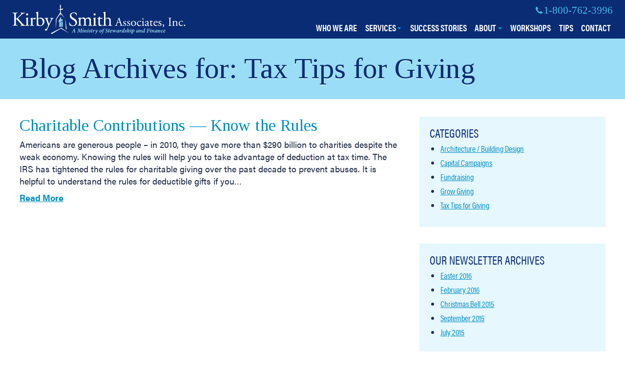

--- FILE ---
content_type: text/css; charset=UTF-8
request_url: https://kirbysmith.com/wp-content/themes/kirbysmith-theme/style.css?ver=2019-2-1
body_size: 16630
content:
/*!
Theme Name: Kirby-Smith Custom Theme
Description: Custom theme originally developed 2016. Technical note: This site's style.css is compiled via SCSS.
Author: Greg Yoder
Author URI: http://gregyoder.com/
Version: 1.0

*/html{font-family:sans-serif;-ms-text-size-adjust:100%;-webkit-text-size-adjust:100%}body{margin:0}article,aside,details,figcaption,figure,footer,header,main,menu,nav,section,summary{display:block}audio,canvas,progress,video{display:inline-block}audio:not([controls]){display:none;height:0}progress{vertical-align:baseline}template,[hidden]{display:none}a{background-color:transparent;-webkit-text-decoration-skip:objects}a:active,a:hover{outline-width:0}abbr[title]{border-bottom:none;text-decoration:underline;text-decoration:underline dotted}b,strong{font-weight:inherit}b,strong{font-weight:bolder}dfn{font-style:italic}h1{font-size:2em;margin:0.67em 0}mark{background-color:#ff0;color:#000}small{font-size:80%}sub,sup{font-size:75%;line-height:0;position:relative;vertical-align:baseline}sub{bottom:-0.25em}sup{top:-0.5em}img{border-style:none}svg:not(:root){overflow:hidden}code,kbd,pre,samp{font-family:monospace, monospace;font-size:1em}figure{margin:1em 40px}hr{box-sizing:content-box;height:0;overflow:visible}button,input,select,textarea{font:inherit;margin:0}optgroup{font-weight:bold}button,input{overflow:visible}button,select{text-transform:none}button,html [type="button"],[type="reset"],[type="submit"]{-webkit-appearance:button}textarea,input[type="text"],input[type="button"],input[type="submit"],input[type="tel"],input[type="email"],button{-webkit-appearance:none;border-radius:0}button::-moz-focus-inner,[type="button"]::-moz-focus-inner,[type="reset"]::-moz-focus-inner,[type="submit"]::-moz-focus-inner{border-style:none;padding:0}button:-moz-focusring,[type="button"]:-moz-focusring,[type="reset"]:-moz-focusring,[type="submit"]:-moz-focusring{outline:1px dotted ButtonText}fieldset{border:1px solid #c0c0c0;margin:0 2px;padding:0.35em 0.625em 0.75em}legend{box-sizing:border-box;color:inherit;display:table;max-width:100%;padding:0;white-space:normal}textarea{overflow:auto}[type="checkbox"],[type="radio"]{box-sizing:border-box;padding:0}[type="number"]::-webkit-inner-spin-button,[type="number"]::-webkit-outer-spin-button{height:auto}[type="search"]{-webkit-appearance:textfield;outline-offset:-2px}[type="search"]::-webkit-search-cancel-button,[type="search"]::-webkit-search-decoration{-webkit-appearance:none}::-webkit-input-placeholder{color:inherit;opacity:0.54}::-webkit-file-upload-button{-webkit-appearance:button;font:inherit}blockquote:before,blockquote:after,q:before,q:after{content:""}blockquote,q{quotes:"" ""}a.button,.button,.gform_button,input.submit,li.btn-link>a,button,html input[type="button"],input[type="reset"],input[type="submit"]{appearance:none;background-color:#092c74;border:0;border-radius:3px;color:#daf3fc;cursor:pointer;display:inline-block;font-size:1.125em;-webkit-font-smoothing:antialiased;font-weight:700;line-height:1;padding:.5em .8em;text-decoration:none;transition:background-color 150ms ease;user-select:none;vertical-align:middle;white-space:nowrap}a.button:hover,a.button:focus,.button:hover,.button:focus,.gform_button:hover,.gform_button:focus,input.submit:hover,input.submit:focus,li.btn-link>a:hover,li.btn-link>a:focus,button:hover,button:focus,html input[type="button"]:hover,html input[type="button"]:focus,input[type="reset"]:hover,input[type="reset"]:focus,input[type="submit"]:hover,input[type="submit"]:focus{background-color:#0c3a9a;color:#fff}a.button:disabled,.button:disabled,.gform_button:disabled,input.submit:disabled,li.btn-link>a:disabled,button:disabled,html input[type="button"]:disabled,input[type="reset"]:disabled,input[type="submit"]:disabled{cursor:not-allowed;opacity:0.5}a.button:disabled:hover,.button:disabled:hover,.gform_button:disabled:hover,input.submit:disabled:hover,li.btn-link>a:disabled:hover,button:disabled:hover,html input[type="button"]:disabled:hover,input[type="reset"]:disabled:hover,input[type="submit"]:disabled:hover{background-color:#008fc5}a.button.med-blue{background:#03a0d9;border:0}a.button.med-blue:hover,a.button.med-blue:focus{background:#0386b6}a.button.red{background:#dc323e;border:0}a.button.red:hover,a.button.red:focus{background:#c8222e}a.button.yellow{background:#feb900;border:0}a.button.yellow:hover,a.button.yellow:focus{background:#da9f00}a.button.ghost,li.btn-link>a{background:none;border:1px solid #fff;color:#fff;text-transform:uppercase}a.button.ghost:hover,a.button.ghost:focus,li.btn-link>a:hover,li.btn-link>a:focus{background:rgba(9,44,116,0.3)}a.button.ghost.blue{background:none;border:2px solid #092c74;color:#092c74;text-transform:uppercase}a.button.ghost.blue:hover,a.button.ghost.blue:focus{border-color:#0098cf;color:#0098cf}a.button.ghost.white{border-color:#FFF;color:#FFF;background:transparent}a.button.ghost.white:hover,a.button.ghost.white:focus{background:transparent}a.button.ghost.yellow{border-color:#eaf540;color:#eaf540;background:transparent}a.button.ghost.yellow:hover,a.button.ghost.yellow:focus{border-color:#f2f989;color:#f2f989;background:transparent}a.button.big,.button.big,.gform_button.big{font-size:1.2em;line-height:2.4em;height:2.4em;padding:0 .9em 2px;text-shadow:0 2px 0 rgba(0,0,0,0.15)}fieldset{background-color:transparent;border:0;margin:0;padding:0}legend{font-weight:600;margin-bottom:.2333333333em;padding:0}label{display:block;font-weight:600;margin:.2em}input,select,textarea{display:block;font-family:"acumin-pro",Arial,sans-serif;font-size:1.125em}button,input,select,textarea{vertical-align:baseline;*vertical-align:middle}input[type="text"],input[type="email"],input[type="tel"],input[type="url"],input[type="password"],input[type="search"],textarea,select[multiple]{background-color:#f2fbfe;border:1px solid #99ddf6;border-radius:3px;box-sizing:border-box;margin-bottom:.7em;padding:.4em .6em;transition:border-color 150ms ease;width:100%}input[type="text"]:hover,input[type="email"]:hover,input[type="tel"]:hover,input[type="url"]:hover,input[type="password"]:hover,input[type="search"]:hover,textarea:hover,select[multiple]:hover{border-color:#7ab1c5}input[type="text"]:focus,input[type="email"]:focus,input[type="tel"]:focus,input[type="url"]:focus,input[type="password"]:focus,input[type="search"]:focus,textarea:focus,select[multiple]:focus{border-color:#008fc5;box-shadow:inset 0 1px 3px rgba(0,0,0,0.06),0 0 5px rgba(0,124,172,0.7);outline:none}input[type="text"]:disabled,input[type="email"]:disabled,input[type="tel"]:disabled,input[type="url"]:disabled,input[type="password"]:disabled,input[type="search"]:disabled,textarea:disabled,select[multiple]:disabled{background-color:#f2f2f2;cursor:not-allowed}input[type="text"]:disabled:hover,input[type="email"]:disabled:hover,input[type="tel"]:disabled:hover,input[type="url"]:disabled:hover,input[type="password"]:disabled:hover,input[type="search"]:disabled:hover,textarea:disabled:hover,select[multiple]:disabled:hover{border:1px solid #99ddf6}textarea{resize:vertical}[type="search"]{appearance:none}[type="checkbox"],[type="radio"]{display:inline;margin-right:.35em}[type="checkbox"]{position:relative;top:-3px}[type="file"]{margin-bottom:.7em;width:100%}select{margin-bottom:.7em;max-width:100%;width:auto}html{box-sizing:border-box}*,*::before,*::after{box-sizing:inherit}ul,ol{list-style-type:none;margin:0;padding:0}dl{margin:0}dt{font-weight:600;margin:0}dd{margin:0}figure{margin:0}img,picture{margin:0;max-width:100%;height:auto}iframe{max-width:100%}table{border-collapse:collapse;margin:.7em 0;table-layout:fixed;width:100%}th{border-bottom:1px solid #73a6b9;font-weight:600;padding:.7em 0;text-align:left}td{border-bottom:1px solid #99ddf6;padding:.7em 0}tr,td,th{vertical-align:middle}body{color:#25314a;font-family:"acumin-pro",Arial,sans-serif;font-size:1.125em;line-height:1.4;text-rendering:auto;-webkit-font-smoothing:antialiased;-moz-osx-font-smoothing:grayscale}h1,h2,h3,h4,h5,h6{font-family:"Tinos",Times,serif;font-size:1.333em;line-height:1.2;margin:0 0 .7em}p{margin:0 0 .7em}a{color:#008fc5;text-decoration:underline;transition:color 150ms ease}a:active,a:focus,a:hover{color:#006b94;text-decoration:none}hr{border-bottom:1px solid #99ddf6;border-left:0;border-right:0;border-top:0;margin:1.4em 0}html{box-sizing:border-box}*,*::after,*::before{box-sizing:inherit}@font-face{font-family:'FontAwesome';src:url("_/fonts/fontawesome/fontawesome-webfont.eot?v=4.6.3");src:url("_/fonts/fontawesome/fontawesome-webfont.eot?#iefix&v=4.6.3") format("embedded-opentype"),url("_/fonts/fontawesome/fontawesome-webfont.woff2?v=4.6.3") format("woff2"),url("_/fonts/fontawesome/fontawesome-webfont.woff?v=4.6.3") format("woff"),url("_/fonts/fontawesome/fontawesome-webfont.ttf?v=4.6.3") format("truetype"),url("_/fonts/fontawesome/fontawesome-webfont.svg?v=4.6.3#fontawesomeregular") format("svg");font-weight:normal;font-style:normal}.fa{display:inline-block;font:normal normal normal 14px/1 FontAwesome;font-size:inherit;text-rendering:auto;-webkit-font-smoothing:antialiased;-moz-osx-font-smoothing:grayscale}.fa-lg{font-size:1.33333333em;line-height:0.75em;vertical-align:-15%}.fa-2x{font-size:2em}.fa-3x{font-size:3em}.fa-4x{font-size:4em}.fa-5x{font-size:5em}.fa-fw{width:1.28571429em;text-align:center}.fa-ul{padding-left:0;margin-left:2.14285714em;list-style-type:none}.fa-ul>li{position:relative}.fa-li{position:absolute;left:-2.14285714em;width:2.14285714em;top:0.14285714em;text-align:center}.fa-li.fa-lg{left:-1.85714286em}.fa-border{padding:.2em .25em .15em;border:solid 0.08em #eeeeee;border-radius:.1em}.fa-pull-left{float:left}.fa-pull-right{float:right}.fa.fa-pull-left{margin-right:.3em}.fa.fa-pull-right{margin-left:.3em}.pull-right{float:right}.pull-left{float:left}.fa.pull-left{margin-right:.3em}.fa.pull-right{margin-left:.3em}.fa-spin{-webkit-animation:fa-spin 2s infinite linear;animation:fa-spin 2s infinite linear}.fa-pulse{-webkit-animation:fa-spin 1s infinite steps(8);animation:fa-spin 1s infinite steps(8)}@-webkit-keyframes fa-spin{0%{-webkit-transform:rotate(0deg);transform:rotate(0deg)}100%{-webkit-transform:rotate(359deg);transform:rotate(359deg)}}@keyframes fa-spin{0%{-webkit-transform:rotate(0deg);transform:rotate(0deg)}100%{-webkit-transform:rotate(359deg);transform:rotate(359deg)}}.fa-rotate-90{-ms-filter:"progid:DXImageTransform.Microsoft.BasicImage(rotation=1)";-webkit-transform:rotate(90deg);-ms-transform:rotate(90deg);transform:rotate(90deg)}.fa-rotate-180{-ms-filter:"progid:DXImageTransform.Microsoft.BasicImage(rotation=2)";-webkit-transform:rotate(180deg);-ms-transform:rotate(180deg);transform:rotate(180deg)}.fa-rotate-270{-ms-filter:"progid:DXImageTransform.Microsoft.BasicImage(rotation=3)";-webkit-transform:rotate(270deg);-ms-transform:rotate(270deg);transform:rotate(270deg)}.fa-flip-horizontal{-ms-filter:"progid:DXImageTransform.Microsoft.BasicImage(rotation=0, mirror=1)";-webkit-transform:scale(-1, 1);-ms-transform:scale(-1, 1);transform:scale(-1, 1)}.fa-flip-vertical{-ms-filter:"progid:DXImageTransform.Microsoft.BasicImage(rotation=2, mirror=1)";-webkit-transform:scale(1, -1);-ms-transform:scale(1, -1);transform:scale(1, -1)}:root .fa-rotate-90,:root .fa-rotate-180,:root .fa-rotate-270,:root .fa-flip-horizontal,:root .fa-flip-vertical{filter:none}.fa-stack{position:relative;display:inline-block;width:2em;height:2em;line-height:2em;vertical-align:middle}.fa-stack-1x,.fa-stack-2x{position:absolute;left:0;width:100%;text-align:center}.fa-stack-1x{line-height:inherit}.fa-stack-2x{font-size:2em}.fa-inverse{color:#ffffff}.fa-glass:before{content:"\f000"}.fa-music:before{content:"\f001"}.fa-search:before{content:"\f002"}.fa-envelope-o:before{content:"\f003"}.fa-heart:before{content:"\f004"}.fa-star:before{content:"\f005"}.fa-star-o:before{content:"\f006"}.fa-user:before{content:"\f007"}.fa-film:before{content:"\f008"}.fa-th-large:before{content:"\f009"}.fa-th:before{content:"\f00a"}.fa-th-list:before{content:"\f00b"}.fa-check:before{content:"\f00c"}.fa-remove:before,.fa-close:before,.fa-times:before{content:"\f00d"}.fa-search-plus:before{content:"\f00e"}.fa-search-minus:before{content:"\f010"}.fa-power-off:before{content:"\f011"}.fa-signal:before{content:"\f012"}.fa-gear:before,.fa-cog:before{content:"\f013"}.fa-trash-o:before{content:"\f014"}.fa-home:before{content:"\f015"}.fa-file-o:before{content:"\f016"}.fa-clock-o:before{content:"\f017"}.fa-road:before{content:"\f018"}.fa-download:before{content:"\f019"}.fa-arrow-circle-o-down:before{content:"\f01a"}.fa-arrow-circle-o-up:before{content:"\f01b"}.fa-inbox:before{content:"\f01c"}.fa-play-circle-o:before{content:"\f01d"}.fa-rotate-right:before,.fa-repeat:before{content:"\f01e"}.fa-refresh:before{content:"\f021"}.fa-list-alt:before{content:"\f022"}.fa-lock:before{content:"\f023"}.fa-flag:before{content:"\f024"}.fa-headphones:before{content:"\f025"}.fa-volume-off:before{content:"\f026"}.fa-volume-down:before{content:"\f027"}.fa-volume-up:before{content:"\f028"}.fa-qrcode:before{content:"\f029"}.fa-barcode:before{content:"\f02a"}.fa-tag:before{content:"\f02b"}.fa-tags:before{content:"\f02c"}.fa-book:before{content:"\f02d"}.fa-bookmark:before{content:"\f02e"}.fa-print:before{content:"\f02f"}.fa-camera:before{content:"\f030"}.fa-font:before{content:"\f031"}.fa-bold:before{content:"\f032"}.fa-italic:before{content:"\f033"}.fa-text-height:before{content:"\f034"}.fa-text-width:before{content:"\f035"}.fa-align-left:before{content:"\f036"}.fa-align-center:before{content:"\f037"}.fa-align-right:before{content:"\f038"}.fa-align-justify:before{content:"\f039"}.fa-list:before{content:"\f03a"}.fa-dedent:before,.fa-outdent:before{content:"\f03b"}.fa-indent:before{content:"\f03c"}.fa-video-camera:before{content:"\f03d"}.fa-photo:before,.fa-image:before,.fa-picture-o:before{content:"\f03e"}.fa-pencil:before{content:"\f040"}.fa-map-marker:before{content:"\f041"}.fa-adjust:before{content:"\f042"}.fa-tint:before{content:"\f043"}.fa-edit:before,.fa-pencil-square-o:before{content:"\f044"}.fa-share-square-o:before{content:"\f045"}.fa-check-square-o:before{content:"\f046"}.fa-arrows:before{content:"\f047"}.fa-step-backward:before{content:"\f048"}.fa-fast-backward:before{content:"\f049"}.fa-backward:before{content:"\f04a"}.fa-play:before{content:"\f04b"}.fa-pause:before{content:"\f04c"}.fa-stop:before{content:"\f04d"}.fa-forward:before{content:"\f04e"}.fa-fast-forward:before{content:"\f050"}.fa-step-forward:before{content:"\f051"}.fa-eject:before{content:"\f052"}.fa-chevron-left:before{content:"\f053"}.fa-chevron-right:before{content:"\f054"}.fa-plus-circle:before{content:"\f055"}.fa-minus-circle:before{content:"\f056"}.fa-times-circle:before{content:"\f057"}.fa-check-circle:before{content:"\f058"}.fa-question-circle:before{content:"\f059"}.fa-info-circle:before{content:"\f05a"}.fa-crosshairs:before{content:"\f05b"}.fa-times-circle-o:before{content:"\f05c"}.fa-check-circle-o:before{content:"\f05d"}.fa-ban:before{content:"\f05e"}.fa-arrow-left:before{content:"\f060"}.fa-arrow-right:before{content:"\f061"}.fa-arrow-up:before{content:"\f062"}.fa-arrow-down:before{content:"\f063"}.fa-mail-forward:before,.fa-share:before{content:"\f064"}.fa-expand:before{content:"\f065"}.fa-compress:before{content:"\f066"}.fa-plus:before{content:"\f067"}.fa-minus:before{content:"\f068"}.fa-asterisk:before{content:"\f069"}.fa-exclamation-circle:before{content:"\f06a"}.fa-gift:before{content:"\f06b"}.fa-leaf:before{content:"\f06c"}.fa-fire:before{content:"\f06d"}.fa-eye:before{content:"\f06e"}.fa-eye-slash:before{content:"\f070"}.fa-warning:before,.fa-exclamation-triangle:before{content:"\f071"}.fa-plane:before{content:"\f072"}.fa-calendar:before{content:"\f073"}.fa-random:before{content:"\f074"}.fa-comment:before{content:"\f075"}.fa-magnet:before{content:"\f076"}.fa-chevron-up:before{content:"\f077"}.fa-chevron-down:before{content:"\f078"}.fa-retweet:before{content:"\f079"}.fa-shopping-cart:before{content:"\f07a"}.fa-folder:before{content:"\f07b"}.fa-folder-open:before{content:"\f07c"}.fa-arrows-v:before{content:"\f07d"}.fa-arrows-h:before{content:"\f07e"}.fa-bar-chart-o:before,.fa-bar-chart:before{content:"\f080"}.fa-twitter-square:before{content:"\f081"}.fa-facebook-square:before{content:"\f082"}.fa-camera-retro:before{content:"\f083"}.fa-key:before{content:"\f084"}.fa-gears:before,.fa-cogs:before{content:"\f085"}.fa-comments:before{content:"\f086"}.fa-thumbs-o-up:before{content:"\f087"}.fa-thumbs-o-down:before{content:"\f088"}.fa-star-half:before{content:"\f089"}.fa-heart-o:before{content:"\f08a"}.fa-sign-out:before{content:"\f08b"}.fa-linkedin-square:before{content:"\f08c"}.fa-thumb-tack:before{content:"\f08d"}.fa-external-link:before{content:"\f08e"}.fa-sign-in:before{content:"\f090"}.fa-trophy:before{content:"\f091"}.fa-github-square:before{content:"\f092"}.fa-upload:before{content:"\f093"}.fa-lemon-o:before{content:"\f094"}.fa-phone:before{content:"\f095"}.fa-square-o:before{content:"\f096"}.fa-bookmark-o:before{content:"\f097"}.fa-phone-square:before{content:"\f098"}.fa-twitter:before{content:"\f099"}.fa-facebook-f:before,.fa-facebook:before{content:"\f09a"}.fa-github:before{content:"\f09b"}.fa-unlock:before{content:"\f09c"}.fa-credit-card:before{content:"\f09d"}.fa-feed:before,.fa-rss:before{content:"\f09e"}.fa-hdd-o:before{content:"\f0a0"}.fa-bullhorn:before{content:"\f0a1"}.fa-bell:before{content:"\f0f3"}.fa-certificate:before{content:"\f0a3"}.fa-hand-o-right:before{content:"\f0a4"}.fa-hand-o-left:before{content:"\f0a5"}.fa-hand-o-up:before{content:"\f0a6"}.fa-hand-o-down:before{content:"\f0a7"}.fa-arrow-circle-left:before{content:"\f0a8"}.fa-arrow-circle-right:before{content:"\f0a9"}.fa-arrow-circle-up:before{content:"\f0aa"}.fa-arrow-circle-down:before{content:"\f0ab"}.fa-globe:before{content:"\f0ac"}.fa-wrench:before{content:"\f0ad"}.fa-tasks:before{content:"\f0ae"}.fa-filter:before{content:"\f0b0"}.fa-briefcase:before{content:"\f0b1"}.fa-arrows-alt:before{content:"\f0b2"}.fa-group:before,.fa-users:before{content:"\f0c0"}.fa-chain:before,.fa-link:before{content:"\f0c1"}.fa-cloud:before{content:"\f0c2"}.fa-flask:before{content:"\f0c3"}.fa-cut:before,.fa-scissors:before{content:"\f0c4"}.fa-copy:before,.fa-files-o:before{content:"\f0c5"}.fa-paperclip:before{content:"\f0c6"}.fa-save:before,.fa-floppy-o:before{content:"\f0c7"}.fa-square:before{content:"\f0c8"}.fa-navicon:before,.fa-reorder:before,.fa-bars:before{content:"\f0c9"}.fa-list-ul:before{content:"\f0ca"}.fa-list-ol:before{content:"\f0cb"}.fa-strikethrough:before{content:"\f0cc"}.fa-underline:before{content:"\f0cd"}.fa-table:before{content:"\f0ce"}.fa-magic:before{content:"\f0d0"}.fa-truck:before{content:"\f0d1"}.fa-pinterest:before{content:"\f0d2"}.fa-pinterest-square:before{content:"\f0d3"}.fa-google-plus-square:before{content:"\f0d4"}.fa-google-plus:before{content:"\f0d5"}.fa-money:before{content:"\f0d6"}.fa-caret-down:before{content:"\f0d7"}.fa-caret-up:before{content:"\f0d8"}.fa-caret-left:before{content:"\f0d9"}.fa-caret-right:before{content:"\f0da"}.fa-columns:before{content:"\f0db"}.fa-unsorted:before,.fa-sort:before{content:"\f0dc"}.fa-sort-down:before,.fa-sort-desc:before{content:"\f0dd"}.fa-sort-up:before,.fa-sort-asc:before{content:"\f0de"}.fa-envelope:before{content:"\f0e0"}.fa-linkedin:before{content:"\f0e1"}.fa-rotate-left:before,.fa-undo:before{content:"\f0e2"}.fa-legal:before,.fa-gavel:before{content:"\f0e3"}.fa-dashboard:before,.fa-tachometer:before{content:"\f0e4"}.fa-comment-o:before{content:"\f0e5"}.fa-comments-o:before{content:"\f0e6"}.fa-flash:before,.fa-bolt:before{content:"\f0e7"}.fa-sitemap:before{content:"\f0e8"}.fa-umbrella:before{content:"\f0e9"}.fa-paste:before,.fa-clipboard:before{content:"\f0ea"}.fa-lightbulb-o:before{content:"\f0eb"}.fa-exchange:before{content:"\f0ec"}.fa-cloud-download:before{content:"\f0ed"}.fa-cloud-upload:before{content:"\f0ee"}.fa-user-md:before{content:"\f0f0"}.fa-stethoscope:before{content:"\f0f1"}.fa-suitcase:before{content:"\f0f2"}.fa-bell-o:before{content:"\f0a2"}.fa-coffee:before{content:"\f0f4"}.fa-cutlery:before{content:"\f0f5"}.fa-file-text-o:before{content:"\f0f6"}.fa-building-o:before{content:"\f0f7"}.fa-hospital-o:before{content:"\f0f8"}.fa-ambulance:before{content:"\f0f9"}.fa-medkit:before{content:"\f0fa"}.fa-fighter-jet:before{content:"\f0fb"}.fa-beer:before{content:"\f0fc"}.fa-h-square:before{content:"\f0fd"}.fa-plus-square:before{content:"\f0fe"}.fa-angle-double-left:before{content:"\f100"}.fa-angle-double-right:before{content:"\f101"}.fa-angle-double-up:before{content:"\f102"}.fa-angle-double-down:before{content:"\f103"}.fa-angle-left:before{content:"\f104"}.fa-angle-right:before{content:"\f105"}.fa-angle-up:before{content:"\f106"}.fa-angle-down:before{content:"\f107"}.fa-desktop:before{content:"\f108"}.fa-laptop:before{content:"\f109"}.fa-tablet:before{content:"\f10a"}.fa-mobile-phone:before,.fa-mobile:before{content:"\f10b"}.fa-circle-o:before{content:"\f10c"}.fa-quote-left:before{content:"\f10d"}.fa-quote-right:before{content:"\f10e"}.fa-spinner:before{content:"\f110"}.fa-circle:before{content:"\f111"}.fa-mail-reply:before,.fa-reply:before{content:"\f112"}.fa-github-alt:before{content:"\f113"}.fa-folder-o:before{content:"\f114"}.fa-folder-open-o:before{content:"\f115"}.fa-smile-o:before{content:"\f118"}.fa-frown-o:before{content:"\f119"}.fa-meh-o:before{content:"\f11a"}.fa-gamepad:before{content:"\f11b"}.fa-keyboard-o:before{content:"\f11c"}.fa-flag-o:before{content:"\f11d"}.fa-flag-checkered:before{content:"\f11e"}.fa-terminal:before{content:"\f120"}.fa-code:before{content:"\f121"}.fa-mail-reply-all:before,.fa-reply-all:before{content:"\f122"}.fa-star-half-empty:before,.fa-star-half-full:before,.fa-star-half-o:before{content:"\f123"}.fa-location-arrow:before{content:"\f124"}.fa-crop:before{content:"\f125"}.fa-code-fork:before{content:"\f126"}.fa-unlink:before,.fa-chain-broken:before{content:"\f127"}.fa-question:before{content:"\f128"}.fa-info:before{content:"\f129"}.fa-exclamation:before{content:"\f12a"}.fa-superscript:before{content:"\f12b"}.fa-subscript:before{content:"\f12c"}.fa-eraser:before{content:"\f12d"}.fa-puzzle-piece:before{content:"\f12e"}.fa-microphone:before{content:"\f130"}.fa-microphone-slash:before{content:"\f131"}.fa-shield:before{content:"\f132"}.fa-calendar-o:before{content:"\f133"}.fa-fire-extinguisher:before{content:"\f134"}.fa-rocket:before{content:"\f135"}.fa-maxcdn:before{content:"\f136"}.fa-chevron-circle-left:before{content:"\f137"}.fa-chevron-circle-right:before{content:"\f138"}.fa-chevron-circle-up:before{content:"\f139"}.fa-chevron-circle-down:before{content:"\f13a"}.fa-html5:before{content:"\f13b"}.fa-css3:before{content:"\f13c"}.fa-anchor:before{content:"\f13d"}.fa-unlock-alt:before{content:"\f13e"}.fa-bullseye:before{content:"\f140"}.fa-ellipsis-h:before{content:"\f141"}.fa-ellipsis-v:before{content:"\f142"}.fa-rss-square:before{content:"\f143"}.fa-play-circle:before{content:"\f144"}.fa-ticket:before{content:"\f145"}.fa-minus-square:before{content:"\f146"}.fa-minus-square-o:before{content:"\f147"}.fa-level-up:before{content:"\f148"}.fa-level-down:before{content:"\f149"}.fa-check-square:before{content:"\f14a"}.fa-pencil-square:before{content:"\f14b"}.fa-external-link-square:before{content:"\f14c"}.fa-share-square:before{content:"\f14d"}.fa-compass:before{content:"\f14e"}.fa-toggle-down:before,.fa-caret-square-o-down:before{content:"\f150"}.fa-toggle-up:before,.fa-caret-square-o-up:before{content:"\f151"}.fa-toggle-right:before,.fa-caret-square-o-right:before{content:"\f152"}.fa-euro:before,.fa-eur:before{content:"\f153"}.fa-gbp:before{content:"\f154"}.fa-dollar:before,.fa-usd:before{content:"\f155"}.fa-rupee:before,.fa-inr:before{content:"\f156"}.fa-cny:before,.fa-rmb:before,.fa-yen:before,.fa-jpy:before{content:"\f157"}.fa-ruble:before,.fa-rouble:before,.fa-rub:before{content:"\f158"}.fa-won:before,.fa-krw:before{content:"\f159"}.fa-bitcoin:before,.fa-btc:before{content:"\f15a"}.fa-file:before{content:"\f15b"}.fa-file-text:before{content:"\f15c"}.fa-sort-alpha-asc:before{content:"\f15d"}.fa-sort-alpha-desc:before{content:"\f15e"}.fa-sort-amount-asc:before{content:"\f160"}.fa-sort-amount-desc:before{content:"\f161"}.fa-sort-numeric-asc:before{content:"\f162"}.fa-sort-numeric-desc:before{content:"\f163"}.fa-thumbs-up:before{content:"\f164"}.fa-thumbs-down:before{content:"\f165"}.fa-youtube-square:before{content:"\f166"}.fa-youtube:before{content:"\f167"}.fa-xing:before{content:"\f168"}.fa-xing-square:before{content:"\f169"}.fa-youtube-play:before{content:"\f16a"}.fa-dropbox:before{content:"\f16b"}.fa-stack-overflow:before{content:"\f16c"}.fa-instagram:before{content:"\f16d"}.fa-flickr:before{content:"\f16e"}.fa-adn:before{content:"\f170"}.fa-bitbucket:before{content:"\f171"}.fa-bitbucket-square:before{content:"\f172"}.fa-tumblr:before{content:"\f173"}.fa-tumblr-square:before{content:"\f174"}.fa-long-arrow-down:before{content:"\f175"}.fa-long-arrow-up:before{content:"\f176"}.fa-long-arrow-left:before{content:"\f177"}.fa-long-arrow-right:before{content:"\f178"}.fa-apple:before{content:"\f179"}.fa-windows:before{content:"\f17a"}.fa-android:before{content:"\f17b"}.fa-linux:before{content:"\f17c"}.fa-dribbble:before{content:"\f17d"}.fa-skype:before{content:"\f17e"}.fa-foursquare:before{content:"\f180"}.fa-trello:before{content:"\f181"}.fa-female:before{content:"\f182"}.fa-male:before{content:"\f183"}.fa-gittip:before,.fa-gratipay:before{content:"\f184"}.fa-sun-o:before{content:"\f185"}.fa-moon-o:before{content:"\f186"}.fa-archive:before{content:"\f187"}.fa-bug:before{content:"\f188"}.fa-vk:before{content:"\f189"}.fa-weibo:before{content:"\f18a"}.fa-renren:before{content:"\f18b"}.fa-pagelines:before{content:"\f18c"}.fa-stack-exchange:before{content:"\f18d"}.fa-arrow-circle-o-right:before{content:"\f18e"}.fa-arrow-circle-o-left:before{content:"\f190"}.fa-toggle-left:before,.fa-caret-square-o-left:before{content:"\f191"}.fa-dot-circle-o:before{content:"\f192"}.fa-wheelchair:before{content:"\f193"}.fa-vimeo-square:before{content:"\f194"}.fa-turkish-lira:before,.fa-try:before{content:"\f195"}.fa-plus-square-o:before{content:"\f196"}.fa-space-shuttle:before{content:"\f197"}.fa-slack:before{content:"\f198"}.fa-envelope-square:before{content:"\f199"}.fa-wordpress:before{content:"\f19a"}.fa-openid:before{content:"\f19b"}.fa-institution:before,.fa-bank:before,.fa-university:before{content:"\f19c"}.fa-mortar-board:before,.fa-graduation-cap:before{content:"\f19d"}.fa-yahoo:before{content:"\f19e"}.fa-google:before{content:"\f1a0"}.fa-reddit:before{content:"\f1a1"}.fa-reddit-square:before{content:"\f1a2"}.fa-stumbleupon-circle:before{content:"\f1a3"}.fa-stumbleupon:before{content:"\f1a4"}.fa-delicious:before{content:"\f1a5"}.fa-digg:before{content:"\f1a6"}.fa-pied-piper-pp:before{content:"\f1a7"}.fa-pied-piper-alt:before{content:"\f1a8"}.fa-drupal:before{content:"\f1a9"}.fa-joomla:before{content:"\f1aa"}.fa-language:before{content:"\f1ab"}.fa-fax:before{content:"\f1ac"}.fa-building:before{content:"\f1ad"}.fa-child:before{content:"\f1ae"}.fa-paw:before{content:"\f1b0"}.fa-spoon:before{content:"\f1b1"}.fa-cube:before{content:"\f1b2"}.fa-cubes:before{content:"\f1b3"}.fa-behance:before{content:"\f1b4"}.fa-behance-square:before{content:"\f1b5"}.fa-steam:before{content:"\f1b6"}.fa-steam-square:before{content:"\f1b7"}.fa-recycle:before{content:"\f1b8"}.fa-automobile:before,.fa-car:before{content:"\f1b9"}.fa-cab:before,.fa-taxi:before{content:"\f1ba"}.fa-tree:before{content:"\f1bb"}.fa-spotify:before{content:"\f1bc"}.fa-deviantart:before{content:"\f1bd"}.fa-soundcloud:before{content:"\f1be"}.fa-database:before{content:"\f1c0"}.fa-file-pdf-o:before{content:"\f1c1"}.fa-file-word-o:before{content:"\f1c2"}.fa-file-excel-o:before{content:"\f1c3"}.fa-file-powerpoint-o:before{content:"\f1c4"}.fa-file-photo-o:before,.fa-file-picture-o:before,.fa-file-image-o:before{content:"\f1c5"}.fa-file-zip-o:before,.fa-file-archive-o:before{content:"\f1c6"}.fa-file-sound-o:before,.fa-file-audio-o:before{content:"\f1c7"}.fa-file-movie-o:before,.fa-file-video-o:before{content:"\f1c8"}.fa-file-code-o:before{content:"\f1c9"}.fa-vine:before{content:"\f1ca"}.fa-codepen:before{content:"\f1cb"}.fa-jsfiddle:before{content:"\f1cc"}.fa-life-bouy:before,.fa-life-buoy:before,.fa-life-saver:before,.fa-support:before,.fa-life-ring:before{content:"\f1cd"}.fa-circle-o-notch:before{content:"\f1ce"}.fa-ra:before,.fa-resistance:before,.fa-rebel:before{content:"\f1d0"}.fa-ge:before,.fa-empire:before{content:"\f1d1"}.fa-git-square:before{content:"\f1d2"}.fa-git:before{content:"\f1d3"}.fa-y-combinator-square:before,.fa-yc-square:before,.fa-hacker-news:before{content:"\f1d4"}.fa-tencent-weibo:before{content:"\f1d5"}.fa-qq:before{content:"\f1d6"}.fa-wechat:before,.fa-weixin:before{content:"\f1d7"}.fa-send:before,.fa-paper-plane:before{content:"\f1d8"}.fa-send-o:before,.fa-paper-plane-o:before{content:"\f1d9"}.fa-history:before{content:"\f1da"}.fa-circle-thin:before{content:"\f1db"}.fa-header:before{content:"\f1dc"}.fa-paragraph:before{content:"\f1dd"}.fa-sliders:before{content:"\f1de"}.fa-share-alt:before{content:"\f1e0"}.fa-share-alt-square:before{content:"\f1e1"}.fa-bomb:before{content:"\f1e2"}.fa-soccer-ball-o:before,.fa-futbol-o:before{content:"\f1e3"}.fa-tty:before{content:"\f1e4"}.fa-binoculars:before{content:"\f1e5"}.fa-plug:before{content:"\f1e6"}.fa-slideshare:before{content:"\f1e7"}.fa-twitch:before{content:"\f1e8"}.fa-yelp:before{content:"\f1e9"}.fa-newspaper-o:before{content:"\f1ea"}.fa-wifi:before{content:"\f1eb"}.fa-calculator:before{content:"\f1ec"}.fa-paypal:before{content:"\f1ed"}.fa-google-wallet:before{content:"\f1ee"}.fa-cc-visa:before{content:"\f1f0"}.fa-cc-mastercard:before{content:"\f1f1"}.fa-cc-discover:before{content:"\f1f2"}.fa-cc-amex:before{content:"\f1f3"}.fa-cc-paypal:before{content:"\f1f4"}.fa-cc-stripe:before{content:"\f1f5"}.fa-bell-slash:before{content:"\f1f6"}.fa-bell-slash-o:before{content:"\f1f7"}.fa-trash:before{content:"\f1f8"}.fa-copyright:before{content:"\f1f9"}.fa-at:before{content:"\f1fa"}.fa-eyedropper:before{content:"\f1fb"}.fa-paint-brush:before{content:"\f1fc"}.fa-birthday-cake:before{content:"\f1fd"}.fa-area-chart:before{content:"\f1fe"}.fa-pie-chart:before{content:"\f200"}.fa-line-chart:before{content:"\f201"}.fa-lastfm:before{content:"\f202"}.fa-lastfm-square:before{content:"\f203"}.fa-toggle-off:before{content:"\f204"}.fa-toggle-on:before{content:"\f205"}.fa-bicycle:before{content:"\f206"}.fa-bus:before{content:"\f207"}.fa-ioxhost:before{content:"\f208"}.fa-angellist:before{content:"\f209"}.fa-cc:before{content:"\f20a"}.fa-shekel:before,.fa-sheqel:before,.fa-ils:before{content:"\f20b"}.fa-meanpath:before{content:"\f20c"}.fa-buysellads:before{content:"\f20d"}.fa-connectdevelop:before{content:"\f20e"}.fa-dashcube:before{content:"\f210"}.fa-forumbee:before{content:"\f211"}.fa-leanpub:before{content:"\f212"}.fa-sellsy:before{content:"\f213"}.fa-shirtsinbulk:before{content:"\f214"}.fa-simplybuilt:before{content:"\f215"}.fa-skyatlas:before{content:"\f216"}.fa-cart-plus:before{content:"\f217"}.fa-cart-arrow-down:before{content:"\f218"}.fa-diamond:before{content:"\f219"}.fa-ship:before{content:"\f21a"}.fa-user-secret:before{content:"\f21b"}.fa-motorcycle:before{content:"\f21c"}.fa-street-view:before{content:"\f21d"}.fa-heartbeat:before{content:"\f21e"}.fa-venus:before{content:"\f221"}.fa-mars:before{content:"\f222"}.fa-mercury:before{content:"\f223"}.fa-intersex:before,.fa-transgender:before{content:"\f224"}.fa-transgender-alt:before{content:"\f225"}.fa-venus-double:before{content:"\f226"}.fa-mars-double:before{content:"\f227"}.fa-venus-mars:before{content:"\f228"}.fa-mars-stroke:before{content:"\f229"}.fa-mars-stroke-v:before{content:"\f22a"}.fa-mars-stroke-h:before{content:"\f22b"}.fa-neuter:before{content:"\f22c"}.fa-genderless:before{content:"\f22d"}.fa-facebook-official:before{content:"\f230"}.fa-pinterest-p:before{content:"\f231"}.fa-whatsapp:before{content:"\f232"}.fa-server:before{content:"\f233"}.fa-user-plus:before{content:"\f234"}.fa-user-times:before{content:"\f235"}.fa-hotel:before,.fa-bed:before{content:"\f236"}.fa-viacoin:before{content:"\f237"}.fa-train:before{content:"\f238"}.fa-subway:before{content:"\f239"}.fa-medium:before{content:"\f23a"}.fa-yc:before,.fa-y-combinator:before{content:"\f23b"}.fa-optin-monster:before{content:"\f23c"}.fa-opencart:before{content:"\f23d"}.fa-expeditedssl:before{content:"\f23e"}.fa-battery-4:before,.fa-battery-full:before{content:"\f240"}.fa-battery-3:before,.fa-battery-three-quarters:before{content:"\f241"}.fa-battery-2:before,.fa-battery-half:before{content:"\f242"}.fa-battery-1:before,.fa-battery-quarter:before{content:"\f243"}.fa-battery-0:before,.fa-battery-empty:before{content:"\f244"}.fa-mouse-pointer:before{content:"\f245"}.fa-i-cursor:before{content:"\f246"}.fa-object-group:before{content:"\f247"}.fa-object-ungroup:before{content:"\f248"}.fa-sticky-note:before{content:"\f249"}.fa-sticky-note-o:before{content:"\f24a"}.fa-cc-jcb:before{content:"\f24b"}.fa-cc-diners-club:before{content:"\f24c"}.fa-clone:before{content:"\f24d"}.fa-balance-scale:before{content:"\f24e"}.fa-hourglass-o:before{content:"\f250"}.fa-hourglass-1:before,.fa-hourglass-start:before{content:"\f251"}.fa-hourglass-2:before,.fa-hourglass-half:before{content:"\f252"}.fa-hourglass-3:before,.fa-hourglass-end:before{content:"\f253"}.fa-hourglass:before{content:"\f254"}.fa-hand-grab-o:before,.fa-hand-rock-o:before{content:"\f255"}.fa-hand-stop-o:before,.fa-hand-paper-o:before{content:"\f256"}.fa-hand-scissors-o:before{content:"\f257"}.fa-hand-lizard-o:before{content:"\f258"}.fa-hand-spock-o:before{content:"\f259"}.fa-hand-pointer-o:before{content:"\f25a"}.fa-hand-peace-o:before{content:"\f25b"}.fa-trademark:before{content:"\f25c"}.fa-registered:before{content:"\f25d"}.fa-creative-commons:before{content:"\f25e"}.fa-gg:before{content:"\f260"}.fa-gg-circle:before{content:"\f261"}.fa-tripadvisor:before{content:"\f262"}.fa-odnoklassniki:before{content:"\f263"}.fa-odnoklassniki-square:before{content:"\f264"}.fa-get-pocket:before{content:"\f265"}.fa-wikipedia-w:before{content:"\f266"}.fa-safari:before{content:"\f267"}.fa-chrome:before{content:"\f268"}.fa-firefox:before{content:"\f269"}.fa-opera:before{content:"\f26a"}.fa-internet-explorer:before{content:"\f26b"}.fa-tv:before,.fa-television:before{content:"\f26c"}.fa-contao:before{content:"\f26d"}.fa-500px:before{content:"\f26e"}.fa-amazon:before{content:"\f270"}.fa-calendar-plus-o:before{content:"\f271"}.fa-calendar-minus-o:before{content:"\f272"}.fa-calendar-times-o:before{content:"\f273"}.fa-calendar-check-o:before{content:"\f274"}.fa-industry:before{content:"\f275"}.fa-map-pin:before{content:"\f276"}.fa-map-signs:before{content:"\f277"}.fa-map-o:before{content:"\f278"}.fa-map:before{content:"\f279"}.fa-commenting:before{content:"\f27a"}.fa-commenting-o:before{content:"\f27b"}.fa-houzz:before{content:"\f27c"}.fa-vimeo:before{content:"\f27d"}.fa-black-tie:before{content:"\f27e"}.fa-fonticons:before{content:"\f280"}.fa-reddit-alien:before{content:"\f281"}.fa-edge:before{content:"\f282"}.fa-credit-card-alt:before{content:"\f283"}.fa-codiepie:before{content:"\f284"}.fa-modx:before{content:"\f285"}.fa-fort-awesome:before{content:"\f286"}.fa-usb:before{content:"\f287"}.fa-product-hunt:before{content:"\f288"}.fa-mixcloud:before{content:"\f289"}.fa-scribd:before{content:"\f28a"}.fa-pause-circle:before{content:"\f28b"}.fa-pause-circle-o:before{content:"\f28c"}.fa-stop-circle:before{content:"\f28d"}.fa-stop-circle-o:before{content:"\f28e"}.fa-shopping-bag:before{content:"\f290"}.fa-shopping-basket:before{content:"\f291"}.fa-hashtag:before{content:"\f292"}.fa-bluetooth:before{content:"\f293"}.fa-bluetooth-b:before{content:"\f294"}.fa-percent:before{content:"\f295"}.fa-gitlab:before{content:"\f296"}.fa-wpbeginner:before{content:"\f297"}.fa-wpforms:before{content:"\f298"}.fa-envira:before{content:"\f299"}.fa-universal-access:before{content:"\f29a"}.fa-wheelchair-alt:before{content:"\f29b"}.fa-question-circle-o:before{content:"\f29c"}.fa-blind:before{content:"\f29d"}.fa-audio-description:before{content:"\f29e"}.fa-volume-control-phone:before{content:"\f2a0"}.fa-braille:before{content:"\f2a1"}.fa-assistive-listening-systems:before{content:"\f2a2"}.fa-asl-interpreting:before,.fa-american-sign-language-interpreting:before{content:"\f2a3"}.fa-deafness:before,.fa-hard-of-hearing:before,.fa-deaf:before{content:"\f2a4"}.fa-glide:before{content:"\f2a5"}.fa-glide-g:before{content:"\f2a6"}.fa-signing:before,.fa-sign-language:before{content:"\f2a7"}.fa-low-vision:before{content:"\f2a8"}.fa-viadeo:before{content:"\f2a9"}.fa-viadeo-square:before{content:"\f2aa"}.fa-snapchat:before{content:"\f2ab"}.fa-snapchat-ghost:before{content:"\f2ac"}.fa-snapchat-square:before{content:"\f2ad"}.fa-pied-piper:before{content:"\f2ae"}.fa-first-order:before{content:"\f2b0"}.fa-yoast:before{content:"\f2b1"}.fa-themeisle:before{content:"\f2b2"}.fa-google-plus-circle:before,.fa-google-plus-official:before{content:"\f2b3"}.fa-fa:before,.fa-font-awesome:before{content:"\f2b4"}.sr-only{position:absolute;width:1px;height:1px;padding:0;margin:-1px;overflow:hidden;clip:rect(0, 0, 0, 0);border:0}.sr-only-focusable:active,.sr-only-focusable:focus{position:static;width:auto;height:auto;margin:0;overflow:visible;clip:auto}h1,h2.tribe-events-page-title,.single-tribe_events h1.tribe-events-single-event-title{font-size:3.75rem;line-height:1;color:#092c74;font-weight:400;margin:1.2em 0 .25em}@media screen and (max-width: 800px){h1,h2.tribe-events-page-title,.single-tribe_events h1.tribe-events-single-event-title{font-size:2.8125em}}h1.page-title,.home .site-content h1,h2.tribe-events-page-title,.single-tribe_events h1.tribe-events-single-event-title{margin:0 0 .25em;text-shadow:0 2px 1px rgba(255,255,255,0.4)}h1.page-title sup{font-size:50%}.home h1.page-title{font-size:3.125rem}@media screen and (max-width: 1200px){.home h1.page-title{font-size:2.5em}}@media screen and (max-width: 1100px){.home h1.page-title{font-size:2.25em}}@media screen and (max-width: 700px){.home h1.page-title{font-size:1.875em}}h2{font-size:2.125rem;line-height:1.05;margin:1.5em 0 .25em;font-weight:400;color:#03a0d9;text-transform:uppercase}@media screen and (max-width: 1100px){h2{font-size:2em}}@media screen and (max-width: 700px){h2{font-size:1.75em}}@media screen and (max-width: 500px){h2{font-size:1.5rem;line-height:110%}}h2.entry-title{margin-top:.5em;text-transform:none}h2 a{text-decoration:none}.home-section h2{color:#716f7c;font-weight:900;text-transform:uppercase;font-size:1.625rem}.home-section h2.home-heading{padding-bottom:.5rem;border-bottom:#cdccd1 1px dotted;margin-top:0}h3{font-size:2rem;line-height:1.2;margin:1em 0 .4em;font-weight:400;color:#028448;font-family:"acumin-pro-condensed",Arial,sans-serif}@media screen and (max-width: 800px){h3{font-size:1.5em}}h3.widget-title{margin-top:0;font-size:1.5rem;color:#092c74;font-weight:400;text-transform:uppercase;line-height:1}h3.entry-title{margin:1em 0 .2em;font-weight:400}h3.entry-title a{text-decoration:none}h3.entry-title a:hover{text-decoration:underline}h4{font-size:1.375em;line-height:1.2;font-weight:400;margin:1.3em 0 .4em;color:#028448;font-family:"acumin-pro-condensed",Arial,sans-serif}@media screen and (max-width: 800px){h4{font-size:1.25em;line-height:125%}}h5{font-size:1.125em;line-height:1.2;font-weight:400;margin:1.25em 0 .4em;font-family:"acumin-pro-condensed",Arial,sans-serif}h6{font-size:1.125em;line-height:1.2;font-weight:400;margin:1.25em 0 .4em;font-family:"acumin-pro-condensed",Arial,sans-serif}.secondary h1,.secondary h2,.secondary h3{font-size:1.5rem;color:#092c74}.secondary h4{font-size:1.1em;line-height:110%;font-weight:bold;margin:1.2em 0 .4em}p{margin-top:.6em;margin-bottom:.9em}.site-main ul,.site-main ol,.widget ul,.widget ol{margin:0 0 .9em 1.9em}.site-main ul,.widget ul{list-style:disc}.site-main ul ul,.widget ul ul{list-style:circle}.site-main ul ul ul,.widget ul ul ul{list-style-type:square}.site-main ol,.widget ol{list-style:decimal}.site-main ol ol,.widget ol ol{list-style:upper-alpha}.site-main ol ol ol,.widget ol ol ol{list-style:lower-roman}.site-main ol ol ol ol,.widget ol ol ol ol{list-style:lower-alpha}.site-main li,.widget li{margin-bottom:.5em}.site-main li>ul,.site-main li>ol,.widget li>ul,.widget li>ol{margin-bottom:0;margin-left:2em}.site-main dt,.widget dt{font-weight:bold}.site-main dd,.widget dd{margin:0 1em 1.5em}ul.fa-ul{list-style:none !important}ul.plain-list{list-style:none;margin:0 0 .9em 0}ul.plain-list li{overflow:hidden;margin-bottom:1em}.secondary .widget ul,.secondary .widget ol{margin:0 0 .75em 1.3em}.secondary .widget ul li,.secondary .widget ol li{margin:0 0 .4em}.widget p{margin:0 0 .75em}b,strong{font-weight:bold}dfn,cite,em,i{font-style:italic}blockquote{margin:0 .75em;padding:0 0 0 .75em;border-left:2px solid #6f9af4;color:#092c74;font-style:italic;font-weight:700}address{margin:0 0 1.5em}pre{background:#eee;font-family:"Courier 10 Pitch", Courier, monospace;font-size:15px;font-size:1.5rem;line-height:1.6;margin-bottom:1.6em;max-width:100%;overflow:auto;padding:1.6em}code,kbd,tt,var{font:15px Monaco, Consolas, "Andale Mono", "DejaVu Sans Mono", monospace}abbr,acronym{border-bottom:1px dotted #666;cursor:help}mark,ins{background:#fff9c0;text-decoration:none}sup,sub{font-size:65%;height:0;line-height:0;position:relative;vertical-align:baseline}sup{bottom:1ex}sub{top:.5ex}small{font-size:70%;line-height:120%}big{font-size:125%}figure{margin:0}table{margin:0 0 1.5em;width:100%}th{font-weight:bold}a{color:#008fc5}a:hover,a:focus,a:active{color:#006a92;text-decoration:none}a:link{-webkit-tap-highlight-color:#c8edfa}::-moz-selection{background:#feb900;color:#FFF;text-shadow:none}::selection{background:#feb900;color:#FFF;text-shadow:none}ins{background-color:#feb900;color:#FFF;text-decoration:none}mark{background-color:#feb900;color:#FFF;font-style:italic;font-weight:bold}input:-moz-placeholder{color:#a9a9a9}textarea:-moz-placeholder{color:#a9a9a9}button,input,select,textarea{font-size:100%;margin:0;vertical-align:baseline;*vertical-align:middle}button,input{line-height:normal}button,html input[type="button"],input[type="reset"],input[type="submit"]{-webkit-appearance:button}input[type="checkbox"],input[type="radio"]{box-sizing:border-box;padding:0}input[type="search"]{-webkit-appearance:textfield;-webkit-box-sizing:content-box;-moz-box-sizing:content-box;box-sizing:content-box}input[type="search"]::-webkit-search-decoration{-webkit-appearance:none}button::-moz-focus-inner,input::-moz-focus-inner{border:0;padding:0}textarea{overflow:auto;vertical-align:top;width:98%}[placeholder]:focus::-webkit-input-placeholder{transition:opacity 0.25s 0.25s ease;opacity:0}.searchform{padding:0;border-radius:4px;border:2px solid #03b663;display:inline-block;background:#FFF;width:100%;max-width:300px;position:relative}.searchform input.s{padding:.4em .4em;width:100%;border:0;background:none;background:transparent;-webkit-box-sizing:border-box;-moz-box-sizing:border-box;box-sizing:border-box;margin:0}.searchform input.search-btn{background:transparent;border:0;padding:.1em .25em 0;color:#028448;position:absolute;right:.1em;top:.2em;font-size:1.25em;line-height:100%;font-style:normal;font-weight:normal;line-height:1;-webkit-font-smoothing:antialiased;-moz-osx-font-smoothing:grayscale;font-family:FontAwesome}.searchform input.search-btn:hover{color:#015c32}.no-break,.no-wrap{white-space:nowrap}.stat-highlight{font-size:1.2em;color:#e6830e;font-weight:700}h1.no-top-margin,h2.no-top-margin,h3.no-top-margin,h4.no-top-margin,h5.no-top-margin,h6.no-top-margin,p.no-top-margin,ul.no-top-margin,ol.no-top-margin{margin-top:0 !important}.primary a i.fa{padding-right:.2em;padding-left:.1em;text-decoration:none}.left{float:left}.right{float:right}.text-left{text-align:left}.text-right{text-align:right}.text-center{text-align:center}.hide{display:none}.hide-override{display:none !important}.highlight{background:#ffff99}.clearfix:before,.clearfix:after,.row:before,.row:after{content:'';display:table}.clearfix:after,.row:after{clear:both}.clear{clear:both}.alignleft{display:inline;float:left;margin-right:1em;margin-bottom:.5em}.alignright{display:inline;float:right;margin-left:1em;margin-bottom:.5em}.aligncenter{clear:both;display:block;margin:0 auto}.centered{margin-left:auto;margin-right:auto}@media only screen and (max-width: 800px){.alignleft,.alignright,.wp-caption.alignleft,.wp-caption.alignright{max-width:50%}}body{background:#fff;min-height:100vh}#page{position:relative;display:-webkit-box;display:-moz-box;display:-ms-flexbox;display:-webkit-flex;display:flex;min-height:100vh;-webkit-flex-direction:column;flex-direction:column}.no-flexbox #page{display:block}#content{-webkit-box-flex:1 0 auto;-moz-box-flex:1 0 auto;-webkit-flex:1 0 auto;-ms-flex:1 0 auto;flex:1 0 auto;padding-top:79px}@media only screen and (max-width: 1100px){#content{padding-top:69px}}@media only screen and (max-width: 1000px){#content{padding-top:69px}}@media only screen and (max-width: 767px){#content{padding-top:0 !important}}.site-header{padding:0;margin:0;background:#092c74;font-family:"acumin-pro-condensed",Arial,sans-serif;-webkit-transition:all .3s ease-in-out;-moz-transition:all .3s ease-in-out;-o-transition:all .3s ease-in-out;transition:all .3s ease-in-out;text-align:right;width:100%;top:0;left:0;right:0;z-index:900}.admin-bar .site-header{top:32px}@media only screen and (max-width: 782px){.admin-bar .site-header{top:46px}}@media only screen and (max-width: 1000px){.site-header{min-height:72px}}@media only screen and (max-width: 767px){.site-header{min-height:60px}}@media only screen and (min-width: 768px){.site-header{position:fixed}.site-header.headroom--pinned{-webkit-transform:translateY(0%);-ms-transform:translateY(0%);transform:translateY(0%)}.site-header.headroom--unpinned{-webkit-transform:translateY(-110%);-ms-transform:translateY(-110%);transform:translateY(-110%)}}.site-header .header-content{position:relative;padding:8px 25px 5px}.site-header h1.site-title{font-size:1.25em;line-height:100%;width:355px;float:left;margin:0;position:relative;z-index:2}@media only screen and (max-width: 1100px){.site-header h1.site-title{width:300px}}@media only screen and (max-width: 1000px){.site-header h1.site-title{width:250px}}@media only screen and (max-width: 600px){.site-header h1.site-title{width:200px;padding-top:4px}}.site-header h1.site-title a{display:block}.site-header h1.site-title a:hover img{opacity:1}.site-header h1.site-title img{width:100%;height:auto}.site-header .call-contact-block{display:inline-block}.site-header .call-contact-block a.phone-link{text-decoration:none;font-size:1.3125rem;line-height:1;color:#3fbfee;font-family:"Tinos",Times,serif}.site-header .call-contact-block a.phone-link .phonenumber{margin-left:.1em}@media only screen and (max-width: 600px){.site-header .call-contact-block a.phone-link .phonenumber{display:none}}.site-header .call-contact-block a.phone-link .fa{font-size:1.125rem}@media only screen and (min-width: 1100px){.site-header .call-contact-block{padding-bottom:.4em}}@media only screen and (max-width: 767px){.site-header .call-contact-block{position:absolute;top:22px;right:95px}}@media only screen and (max-width: 600px){.site-header .call-contact-block{top:15px;right:90px}.site-header .call-contact-block a.phone-link .phonenumber{display:none}.site-header .call-contact-block a.phone-link .fa{font-size:2.1875rem}}.site-nav{text-align:right;font-family:"acumin-pro-condensed",Arial,sans-serif}.site-nav ul.nav-menu{display:inline-block;margin-top:.2em}.site-nav ul.nav-menu li{margin:0 0 0 .4rem;display:inline-block;position:relative}.site-nav ul.nav-menu li.mobile-only{display:none}.site-nav ul.nav-menu li a{color:#fff;text-decoration:none;display:inline-block;font-weight:700;padding:.125em .2em .2em;margin:0;font-size:1.125rem;line-height:100%;text-transform:uppercase;position:relative;transition-property:all;transition-duration:0.2s;transition-timing-function:ease-in-out}@media only screen and (max-width: 1100px){.site-nav ul.nav-menu li a{font-size:1.0625rem;line-height:100%}}.site-nav ul.nav-menu li a:hover,.site-nav ul.nav-menu li.selected>a,.site-nav ul.nav-menu li.current-menu-item>a,.site-nav ul.nav-menu li.current-page-item>a{color:#99ddf6}.site-nav ul.nav-menu li.menu-item-has-children>a{padding-right:.5em}.site-nav ul.nav-menu li.menu-item-has-children>a:after{content:"\f0d7";font-size:.7em;position:relative;top:-.125em;right:-.3em;font-style:normal;font-weight:normal;line-height:1;-webkit-font-smoothing:antialiased;-moz-osx-font-smoothing:grayscale;font-family:FontAwesome;color:#03a0d9}.no-js .site-nav ul.nav-menu li:hover>ul.sub-menu,.site-nav ul.nav-menu li.selected>ul.sub-menu{left:0;top:98%;position:absolute;display:block !important;z-index:1000}.site-nav ul.nav-menu ul.sub-menu{display:none;position:absolute;z-index:9999;margin:0;padding:0 0 1px;text-align:left;background:#092c74;width:14em;float:none;box-shadow:0 2px 5px rgba(0,0,0,0.35)}.site-nav ul.nav-menu ul.sub-menu li{display:block;padding:0;position:relative;margin:0}.site-nav ul.nav-menu ul.sub-menu li a{display:block;padding:12px .5em 12px;border-top:1px dotted #0f47bb;line-height:100%;text-transform:none;margin-left:0;background:#092c74}.site-nav ul.nav-menu ul.sub-menu li a:hover,.site-nav ul.nav-menu ul.sub-menu li a:focus,.site-nav ul.nav-menu ul.sub-menu li.selected>a{background:#07235c}.site-nav ul.nav-menu ul.sub-menu li.current-menu-item>a,.site-nav ul.nav-menu ul.sub-menu li.current-page-item>a{background:#07235c}.site-nav ul.nav-menu ul.sub-menu li ul.sub-menu{position:static;box-shadow:none}.site-nav ul.nav-menu ul.sub-menu li ul.sub-menu li a{padding-left:1.25em}#menuButton{display:none}@media screen and (max-width: 767px){.site-nav{margin:0;display:inline-block}.site-nav #menuButton{display:inline-block}.site-nav #menuButton a.menu-toggle{display:inline-block;font-size:35px;line-height:100%;padding:.3em .6em;height:60px;color:#092c74;text-decoration:none;background:#0098cf;margin:0;position:absolute;top:0;right:0}.site-nav #menuButton a.menu-toggle:hover,.site-nav #menuButton a.menu-toggle:focus,.site-nav #menuButton a.menu-toggle:active{background:#0dbfff}.site-nav #menus{position:absolute;top:56px;right:0;width:100%;z-index:999;text-align:left;background:#0085b6}.site-nav #menus .mobile-only{display:block}.site-nav #menus ul.nav-menu{margin:0;display:block;width:100%;padding:0;position:static}.site-nav #menus ul.nav-menu>li:first-child a{border-top:0}.site-nav #menus ul.nav-menu li{display:block;margin:0;text-align:left}.site-nav #menus ul.nav-menu li.menu-item-has-children>a:after{color:#fff}.site-nav #menus ul.nav-menu li.mobile-only{display:block}.site-nav #menus ul.nav-menu li.hide-mobile{display:none}.site-nav #menus ul.nav-menu li a{font-size:21px;line-height:1;color:#FFF;padding:12px 25px 14px 25px;border-radius:0;display:block;border:0;border-top:1px dotted #69d7ff;width:100%;background:#0085b6;margin:0;text-transform:none}.site-nav #menus ul.nav-menu li a i.fa{display:none}.site-nav #menus ul.nav-menu li.current-menu-item>a,.site-nav #menus ul.nav-menu li.current-page-item>a,.site-nav #menus ul.nav-menu li a:hover{background:#00739c}.site-nav #menus ul.nav-menu li ul.sub-menu{box-shadow:none;display:none;position:static !important;margin:0;padding:0;width:100%;box-shadow:none}.site-nav #menus ul.nav-menu li ul.sub-menu li{display:block;margin:0}.site-nav #menus ul.nav-menu li ul.sub-menu li a{display:block;width:auto;letter-spacing:0;font-size:17px;line-height:1;padding:12px 25px 14px 50px}.site-nav #menus ul.nav-menu li ul.sub-menu li ul.sub-menu a{padding-left:55px}.site-nav #menus ul.nav-menu li.selected>ul.sub-menu{display:block}#menus.saveSpace{display:none}}.site-width{max-width:1250px;margin-left:auto;margin-right:auto;padding-left:25px;padding-right:25px}.site-width::after{clear:both;content:"";display:block}.site-content{background:#99ddf6}.page-header{text-align:left;padding-bottom:1em}.page-header .page-header-content{max-width:1250px;margin-left:auto;margin-right:auto;padding:1.7em 25px 0}.page-header .page-header-content::after{clear:both;content:"";display:block}.page-header .page-header-content .intro-content{font-weight:700;font-size:1.4375rem;color:#092c74;text-shadow:0 2px 1px rgba(255,255,255,0.4)}.page-header .page-header-content .intro-content p{margin-top:0}.page-header .page-header-content .intro-content a{color:#092c74}@media screen and (max-width: 900px){.page-header .page-header-content .intro-content{font-size:1.125rem}}.page-header .page-header-content img.page-header-feature-img{width:200px;max-width:25%;border:4px solid #FFF;float:left;border-radius:50%;margin:0 1em 1em 0}@media only screen and (max-width: 600px){.page-header .page-header-content img.page-header-feature-img{display:none}}.main-content-wrap{background:#fff;min-height:600px}.main-content-area{max-width:1250px;margin-left:auto;margin-right:auto;padding:2em 25px 3em}.main-content-area::after{clear:both;content:"";display:block}.main-content-area .primary{float:left;display:block;margin-right:2.3576520234%;width:65.0278022253%;margin-bottom:2em}.main-content-area .primary:last-child{margin-right:0}@media only screen and (max-width: 767px){.main-content-area .primary{width:100%;float:none}}.main-content-area .primary.full{width:100%;float:none}.blog-post{overflow:hidden;margin:0 0 1.5em}.blog-post .video-wrap{float:left;width:250px;margin:0 1em .25em 0}.blog-post img.post-thumb{float:left;margin:0 1em .25em 0;max-width:250px}.blog-post h2.entry-title{margin-top:0}.blog-post p{margin:.5em 0}.blog-post .read-more{font-weight:700}.entry-footer{margin-bottom:1em}.post-meta{color:#475e8e;font-size:.875rem;line-height:140%;font-family:"acumin-pro-condensed",Arial,sans-serif}.post-meta a{color:#475e8e}.post-meta .entry-date,.post-meta .date{font-weight:700}.blog-link a{font-weight:700}.nav-links{padding:.8em 0;margin:1em 0 0;font-size:1em;overflow:hidden;text-transform:uppercase}.nav-links a{text-decoration:none}.byline{display:none}.single .byline,.group-blog .byline{display:inline}.page-links{clear:both;margin:0 0 1.5em}.single .post-meta{padding-top:1em}.home .site-content{background-color:#fff;background-image:-webkit-linear-gradient(top, #fff 0%,#bdebfb 100%);background-image:linear-gradient(to bottom,#fff 0%,#bdebfb 100%);font-family:"acumin-pro-condensed",Arial,sans-serif}.home .billboard .billboard-content{text-align:center;max-width:1250px;margin-left:auto;margin-right:auto;padding-left:25px;padding-right:25px;padding-top:20px;color:#FFF}.home .billboard .billboard-content::after{clear:both;content:"";display:block}@media only screen and (max-width: 1200px){.home .billboard .billboard-content{padding:0}.home .billboard .billboard-content h1.page-title{padding-left:25px;padding-right:25px}}.home-section2{text-align:center;max-width:1250px;margin-left:auto;margin-right:auto;padding-left:25px;padding-right:25px;padding-top:1.2em}.home-section2::after{clear:both;content:"";display:block}.home-section2 ul.featured-services{list-style:none;padding:0;margin:0 -1% 2em;display:-webkit-box;display:-moz-box;display:box;display:-webkit-flex;display:-moz-flex;display:-ms-flexbox;display:flex;justify-content:space-between}.home-section2 ul.featured-services li.service{margin:0 1% 1.5em;padding:0;-webkit-box-flex:0;-moz-box-flex:0;box-flex:0;-webkit-flex:0 1 30%;-moz-flex:0 1 30%;-ms-flex:0 1 30%;flex:0 1 30%;position:relative}.home-section2 ul.featured-services li.service img{margin:0 auto;width:85%;height:auto;border-radius:50%;border:3px solid #FFF}.home-section2 ul.featured-services li.service .service-text{position:absolute;bottom:-2.2em;left:0;display:block;width:100%;text-align:center}.home-section2 ul.featured-services li.service h2{font-family:"acumin-pro-condensed",Arial,sans-serif;display:block;width:100%;font-size:1.5625rem;line-height:1}.home-section2 ul.featured-services li.service h2 a{display:inline-block;padding:.4em .8em;background:#092c74;color:#FFF;font-weight:800;margin:0 auto;text-decoration:none}.home-section2 ul.featured-services li.service h2 a:hover{background:#061e4e}.home-section2 ul.featured-services li.service h2 a .fa{margin-left:4px;opacity:.5}.home-section2 ul.featured-services li.service p.extra-text{font-style:italic;margin-top:1em}.home-section2 ul.featured-services li.service:nth-child(2) h2 a{background:#028448}.home-section2 ul.featured-services li.service:nth-child(2) h2 a:hover{background:#015c32}.home-section2 ul.featured-services li.service:nth-child(3) h2 a{background:#e6830e}.home-section2 ul.featured-services li.service:nth-child(3) h2 a:hover{background:#c06d0c}@media only screen and (max-width: 1200px){.home-section2 ul.featured-services li.service img{width:95%}.home-section2 ul.featured-services li.service h2{font-size:1.375rem}}@media only screen and (max-width: 1100px){.home-section2 ul.featured-services li.service h2{font-size:1.25rem;line-height:1}}@media only screen and (max-width: 900px){.home-section2 ul.featured-services li.service img{width:100%}.home-section2 ul.featured-services li.service h2{font-size:1.125rem;line-height:1}}@media only screen and (max-width: 767px){.home-section2 ul.featured-services{flex-wrap:wrap;justify-content:center}.home-section2 ul.featured-services li.service{-webkit-box-flex:0;-moz-box-flex:0;box-flex:0;-webkit-flex:0 1 44%;-moz-flex:0 1 44%;-ms-flex:0 1 44%;flex:0 1 44%;margin-bottom:4em}.home-section2 ul.featured-services li.service img{width:90%}.home-section2 ul.featured-services li.service h2{font-size:1.5rem;line-height:1}}@media only screen and (max-width: 600px){.home-section2 ul.featured-services li.service{-webkit-box-flex:0;-moz-box-flex:0;box-flex:0;-webkit-flex:0 1 90%;-moz-flex:0 1 90%;-ms-flex:0 1 90%;flex:0 1 90%}}.no-flexbox .home-section2 ul.featured-services{display:block;overflow:hidden}.no-flexbox .home-section2 ul.featured-services li.service{display:block;width:30%;margin-right:2%;float:left}.home-section2 .additional-content{padding:0 0 1em;font-weight:600;color:#092c74;font-size:1.625rem}.home-section3{padding-top:4em;padding-bottom:2em;background:#FFF}.home-section3 .announcements ul.widgets{margin:0;padding:0;list-style:none;display:flex;justify-content:space-between}@media only screen and (max-width: 700px){.home-section3 .announcements ul.widgets{flex-wrap:wrap}}.home-section3 .announcements ul.widgets li.widget{margin:0 0 2em;padding:0}.home-section3 .announcements ul.widgets li.img-widget{width:56%}@media only screen and (max-width: 700px){.home-section3 .announcements ul.widgets li.img-widget{width:100%}}.home-section3 .announcements ul.widgets li.kirbysmith-events-widget{width:40%}@media only screen and (max-width: 700px){.home-section3 .announcements ul.widgets li.kirbysmith-events-widget{width:100%}}.home-section4{padding-top:3em;padding-bottom:2em;max-width:1250px;margin-left:auto;margin-right:auto;padding-left:25px;padding-right:25px}.home-section4::after{clear:both;content:"";display:block}.home-section4 .lower-content-wrap{display:flex;margin:0 -1.5% 4em}.home-section4 .lower-content-wrap .promo-area,.home-section4 .lower-content-wrap .video-area{margin:1.5%}@media only screen and (max-width: 750px){.home-section4 .lower-content-wrap{flex-wrap:wrap}.home-section4 .lower-content-wrap .promo-area,.home-section4 .lower-content-wrap .video-area{width:100%}.home-section4 .lower-content-wrap .video-area{margin-top:2em;text-align:center}.home-section4 .lower-content-wrap .video-area h3{text-align:center}}.home-section4 .video-area{width:45%;text-align:left}.home-section4 .video-area h3{text-align:left;margin-top:0}.home-section4 .video-area .arve-wrapper{border:2px solid #FFF}.home-section4 .promo-area{width:52%;padding:1.2em 1.5em .7em;border-radius:1.2em;background:#092c74 url("_/img/blue-church-bg.jpg") no-repeat;background-size:cover;position:relative;text-align:left}.home-section4 .promo-area .promo-content{margin-left:250px;font-size:1.25em;color:#FFF;font-family:"acumin-pro-condensed",Arial,sans-serif}.home-section4 .promo-area .promo-content h2{color:#b3e8fc;font-size:2em;font-family:"acumin-pro-condensed",Arial,sans-serif;text-transform:none;margin-top:0}.home-section4 .promo-area .promo-content a.button{border-width:3px;text-transform:none}.home-section4 .promo-area .promo-content a.button:hover{opacity:.7}.home-section4 .promo-area .bookcover{position:absolute;top:-1.5em;left:-2em;z-index:1;width:270px}.home-section4 .promo-area .anniversary-icon{position:absolute;top:0.8em;left:155px;z-index:2;width:100px}@media only screen and (max-width: 1050px){.home-section4 .promo-area .promo-content{margin-left:175px;font-size:1em}.home-section4 .promo-area .bookcover{width:220px}.home-section4 .promo-area .anniversary-icon{display:none}}@media only screen and (max-width: 750px){.home-section4 .promo-area{text-align:center}.home-section4 .promo-area .promo-content{margin-left:0}.home-section4 .promo-area .bookcover{width:250px;position:static;margin:0 auto;display:inline-block}.home-section4 .promo-area .anniversary-icon{left:55%;top:8em;display:inline-block;width:140px}}.flexible-content{max-width:1250px;margin-left:auto;margin-right:auto}.flexible-content::after{clear:both;content:"";display:block}.flexible-content .col{overflow:hidden}.flexible-content.col3-layout .col{float:left;display:block;margin-right:2.3576520234%;width:31.7615653177%}.flexible-content.col3-layout .col:last-child{margin-right:0}@media only screen and (max-width: 600px){.flexible-content.col3-layout .col{width:100%;float:none}}.flexible-content.col3-layout .col-last{margin-right:0}.flexible-content.col2-layout .col{float:left;display:block;margin-right:2.3576520234%;width:48.8211739883%}.flexible-content.col2-layout .col:last-child{margin-right:0}@media only screen and (max-width: 600px){.flexible-content.col2-layout .col{width:100%;float:none}}.flexible-content.col2-layout .col-last{margin-right:0}@media only screen and (max-width: 600px){.flexible-content.col2-layout{width:100%;float:none}}.page-template-page-fullwidthservice-template .main-content-area{padding-bottom:0}.page-template-page-fullwidthservice-template .section-features.features{padding-bottom:3em}.page-template-page-fullwidthservice-template .section-features.features ul.features-layout-module{display:flex;flex-wrap:wrap;margin:0 -1% 0}.page-template-page-fullwidthservice-template .section-features.features ul.features-layout-module li.feature{width:48%;margin:1.5em 1% 1.5em;overflow:hidden}.page-template-page-fullwidthservice-template .section-features.features ul.features-layout-module li.feature h3{margin-top:0}.page-template-page-fullwidthservice-template .section-features.features ul.features-layout-module li.feature .feature-content{margin-left:170px}@media only screen and (max-width: 767px){.page-template-page-fullwidthservice-template .section-features.features ul.features-layout-module li.feature{width:100%}}.page-template-page-fullwidthservice-template .section-gallery{background:#daf3fc;padding-top:.1em;padding-bottom:3em}.page-template-page-fullwidthservice-template .section-gallery ul.custom-gallery.default-gallery-layout{padding-top:1em}.page-template-page-fullwidthservice-template .section-gallery ul.custom-gallery.default-gallery-layout li.item{flex:0 1 220px}@media only screen and (max-width: 767px){.page-template-page-fullwidthservice-template .section-gallery ul.custom-gallery.default-gallery-layout li.item{flex:0 1 140px}}.page-template-page-fullwidthservice-template .section-gallery ul.custom-gallery.default-gallery-layout li.item img{border:4px solid #FFF}.cta-footer{background-color:#c2ebfa;background-image:-webkit-linear-gradient(top, #c2ebfa 0%,#99ddf6 100%);background-image:linear-gradient(to bottom,#c2ebfa 0%,#99ddf6 100%)}.cta-footer .cta-content{color:#092c74;font-weight:700;font-size:1.25rem;text-align:center;float:left;display:block;margin-right:2.3576520234%;width:78.6754891618%;float:none;margin:0 auto !important;padding:2em 0 4em}.cta-footer .cta-content:last-child{margin-right:0}@media only screen and (max-width: 767px){.cta-footer .cta-content{width:100%}}.cta-footer .cta-content h3.cta-title{color:#092c74;font-size:2.5rem;margin:0 0 .2em;font-family:"Tinos",Times,serif}.cta-footer .cta-content a.button.ghost{border:#092c74 2px solid;color:#092c74}.search .search-result{margin:0 0 2.5em}.search .search-result h2.entry-title{margin-top:0}.search .search-result p{margin:0 0 .3em}.page-id-108 .flexible-content.col2-layout{font-size:.813em}.page-id-108 .flexible-content.col2-layout img{max-width:125px}.page-id-108 .flexible-content.col2-layout h4{margin:0 0 .2em;font-weight:700;line-height:1.1}.page-id-108 .flexible-content.col2-layout p{margin:0 0 .5em}.page-id-108 .flexible-content.col2-layout a{color:#008fc5}.page-id-108 .flexible-content.col2-layout .col{margin-bottom:1.75em}.main-content-wrap.masonry-layout{background:#e8f8fd}.main-content-wrap.masonry-layout ul.partner-list{list-style:none;margin:0;padding:0}.main-content-wrap.masonry-layout ul.partner-list li.partner{margin:.25em 0 1.75em;padding:1em;overflow:hidden;background:#fff;width:31.8%;box-shadow:0 2px 4px -1px rgba(0,0,0,0.25);font-size:1.0625rem;line-height:1.35;text-align:center}@media only screen and (max-width: 1150px){.main-content-wrap.masonry-layout ul.partner-list li.partner{width:31.37%}}@media only screen and (max-width: 900px){.main-content-wrap.masonry-layout ul.partner-list li.partner{width:47.5%}}@media only screen and (max-width: 600px){.main-content-wrap.masonry-layout ul.partner-list li.partner{width:100%}}.main-content-wrap.masonry-layout ul.partner-list li.partner img{max-width:190px;margin:0 auto}.main-content-wrap.masonry-layout ul.partner-list li.partner a{font-weight:700}.post-type-archive-testimonials .testimonial{background:#FFF;box-shadow:0 2px 4px -1px rgba(0,0,0,0.25);margin:0 0 1.5em;color:#092c74;padding:1.25em}@media only screen and (min-width: 600px){.post-type-archive-testimonials .testimonial{width:48%}}.post-type-archive-testimonials .testimonial blockquote{border:0;font-family:"Tinos",Times,serif;margin:0 0 .4em;font-weight:400;font-size:1em;padding:0}.post-type-archive-testimonials .testimonial cite{display:block;font-size:.75em}.post-type-archive-case_studies .main-content-area{padding-top:1em}.post-type-archive-case_studies .intro2{padding-bottom:1em}.post-type-archive-case_studies .case-studies-wrap{margin:0 -1%;display:-webkit-box;display:-moz-box;display:box;display:-webkit-flex;display:-moz-flex;display:-ms-flexbox;display:flex;flex-wrap:wrap}.post-type-archive-case_studies .case-studies-wrap .case-study{background:#FFF;box-shadow:0 2px 4px -1px rgba(0,0,0,0.25);margin:0 1% 1.5em;-webkit-box-flex:0;-moz-box-flex:0;box-flex:0;-webkit-flex:0 1 31%;-moz-flex:0 1 31%;-ms-flex:0 1 31%;flex:0 1 31%}@media only screen and (max-width: 800px){.post-type-archive-case_studies .case-studies-wrap .case-study{-webkit-box-flex:0;-moz-box-flex:0;box-flex:0;-webkit-flex:0 1 48%;-moz-flex:0 1 48%;-ms-flex:0 1 48%;flex:0 1 48%}}@media only screen and (max-width: 600px){.post-type-archive-case_studies .case-studies-wrap .case-study{-webkit-box-flex:0;-moz-box-flex:0;box-flex:0;-webkit-flex:0 1 98%;-moz-flex:0 1 98%;-ms-flex:0 1 98%;flex:0 1 98%}}.post-type-archive-case_studies .case-studies-wrap .case-study .post-excerpt-content{padding:.8em 1.2em 1.2em;font-size:.875em}.post-type-archive-case_studies .case-studies-wrap .case-study .post-excerpt-content h3.case-study-title{margin:0;line-height:1}.post-type-archive-case_studies .case-studies-wrap .case-study .post-excerpt-content h3.case-study-title a{text-decoration:none;color:#092c74}.post-type-archive-case_studies .case-studies-wrap .case-study .post-excerpt-content h4.location{color:#092c74;margin:.3em 0}.post-type-archive-case_studies .case-studies-wrap .case-study .post-excerpt-content a.read-more-link{text-decoration:none;text-transform:uppercase;font-weight:700;font-size:.913em}.post-type-archive-case_studies .case-studies-wrap .case-study .post-excerpt-content a.read-more-link:hover{text-decoration:underline}.single-case_studies .page-header .page-header-content h1.page-title span{display:block;font-size:.4em;text-transform:uppercase}.single-case_studies .main-case-study-content{overflow:hidden}.single-case_studies .secondary .case-study-btns a.button{text-transform:uppercase;text-align:center;width:100%;max-width:350px;margin:0 0 1em}.secondary{float:left;display:block;margin-right:2.3576520234%;width:31.7615653177%;margin-right:0;float:right;margin-bottom:2em;line-height:1.3;font-size:1.0625rem;font-family:"acumin-pro-condensed",Arial,sans-serif}.secondary:last-child{margin-right:0}@media only screen and (max-width: 767px){.secondary{width:100%;float:none}}.secondary ul.sidebar-widgets{margin:0;padding:0;list-style:none}.secondary .widget{margin:0 0 2em;padding:1.25em;overflow:hidden;background:#e6f7fd}.secondary .widget:last-child{margin-bottom:0}.secondary .widget blockquote{margin:0 0 .75em;padding:0;border:0;color:#028448;line-height:1.25}.secondary .widget blockquote q{display:block;font-size:1.3em;margin:0 0 .4em;font-family:"Tinos",Times,serif;font-weight:400;font-style:italic}.secondary .widget blockquote cite{display:block;font-size:.813em;font-weight:400}.secondary .widget.testimonial-widget,.secondary .widget.video-widget{background:none;padding:0}.secondary .widget.testimonial-widget a{text-transform:uppercase}.single-events .main-content-area .primary{float:left;display:block;margin-right:2.3576520234%;width:59.9099196242%}.single-events .main-content-area .primary:last-child{margin-right:0}@media only screen and (max-width: 767px){.single-events .main-content-area .primary{width:100%}}.single-events .secondary{float:left;display:block;margin-right:2.3576520234%;width:36.0264674854%}.single-events .secondary:last-child{margin-right:0}@media only screen and (max-width: 767px){.single-events .secondary{width:100%}}.kirbysmith-events-widget h3.widget-title{font-family:"Tinos",Times,serif;font-size:1.7em}.kirbysmith-events-widget ol.events-list{margin:0;padding:.25em 0 0;list-style:none}.kirbysmith-events-widget ol.events-list li.event{margin:0 0 1.5em;overflow:hidden}.kirbysmith-events-widget ol.events-list li.event .calendar-block{width:4.4em;height:4.4em;background:#092c74;border-radius:50%;float:left;margin:0 .75em .75em 0;text-transform:uppercase;color:#FFF;text-align:center;line-height:175%;font-size:.813em;line-height:.9;padding-top:.7em;font-weight:900;font-family:"acumin-pro-condensed",Arial,sans-serif}.kirbysmith-events-widget ol.events-list li.event .calendar-block span.day{font-size:2.2em;display:block}.kirbysmith-events-widget ol.events-list li.event .event-content{margin:0 0 0 4.4em}.kirbysmith-events-widget ol.events-list li.event .event-content h3.post-title{margin:.2em 0 .15em}.kirbysmith-events-widget ol.events-list li.event .event-content h4.post-title{margin:.2em 0 .15em;font-size:1.25rem;line-height:1;font-weight:700}.kirbysmith-events-widget ol.events-list li.event .event-content p.date-time-location{font-weight:700}.kirbysmith-events-widget ol.events-list li.event .event-content p{margin:0}a:hover img{opacity:.85}img.circle{border-radius:50%}.page-content img.wp-smiley,.entry-content img.wp-smiley,.comment-content img.wp-smiley{border:none;margin-bottom:0;margin-top:0;padding:0}.wp-caption{margin-bottom:1em;max-width:100%}.wp-caption img[class*="wp-image-"]{display:block}.wp-caption.feature-img-wrap{display:inline-block}.wp-caption.feature-img-wrap a{display:inline-block;line-height:0;margin:0}.wp-caption.feature-img-wrap img.post-thumb{margin-bottom:0}.wp-caption-text{font-size:.75em;line-height:1.2;color:#008fc5;font-weight:400}.wp-caption .wp-caption-text{margin:0.35em 0}.site-main .gallery{margin-bottom:1.5em}.gallery-caption{font-weight:normal}.site-main .gallery a img{border:none;height:auto}.site-main .gallery dd{margin:0}.site-main .gallery-columns-2 .gallery-item,.site-main .gallery-columns-3 .gallery-item,.site-main .gallery-columns-4 .gallery-item{margin:.75em 0 1.25em;padding:0 .5em}a.popup,.gallery-item .gallery-icon a{text-decoration:none;display:block;position:relative;overflow:hidden;text-align:center;-webkit-transition-property:all;-moz-transition-property:all;-o-transition-property:all;transition-property:all;-webkit-transition-duration:0.2s;-moz-transition-duration:0.2s;-o-transition-duration:0.2s;transition-duration:0.2s;-webkit-transition-timing-function:ease-in-out;-moz-transition-timing-function:ease-in-out;-o-transition-timing-function:ease-in-out;transition-timing-function:ease-in-out}a.popup img,.gallery-item .gallery-icon a img{-webkit-filter:brightness(100%);filter:brightness(100%);-webkit-transition-property:all;-moz-transition-property:all;-o-transition-property:all;transition-property:all;-webkit-transition-duration:0.2s;-moz-transition-duration:0.2s;-o-transition-duration:0.2s;transition-duration:0.2s;-webkit-transition-timing-function:ease-in-out;-moz-transition-timing-function:ease-in-out;-o-transition-timing-function:ease-in-out;transition-timing-function:ease-in-out}a.popup::before,.gallery-item .gallery-icon a::before{content:'\f067';font-style:normal;font-weight:normal;line-height:1;-webkit-font-smoothing:antialiased;-moz-osx-font-smoothing:grayscale;font-family:FontAwesome;font-size:50px;line-height:100%;position:absolute;z-index:2;color:#FFF;top:51%;left:52%;margin:-25px 0 0 -25px;opacity:0}a.popup:hover::before,.gallery-item .gallery-icon a:hover::before{opacity:.55}a.popup:hover img,.gallery-item .gallery-icon a:hover img{opacity:1;-webkit-filter:brightness(50%);filter:brightness(50%)}body .arve-btn-start:hover .arve-rectangle{-webkit-transform:scale(1.3);-ms-transform:scale(1.3);transform:scale(1.3)}.gallery{margin-bottom:1.5em}.gallery-item{display:inline-block;text-align:center;vertical-align:top;width:100%}.gallery-columns-2 .gallery-item{max-width:50%}@media screen and (max-width: 400px){.gallery-columns-2 .gallery-item{max-width:100%}}.gallery-columns-3 .gallery-item{max-width:33.33%}@media screen and (max-width: 800px){.gallery-columns-3 .gallery-item{max-width:50%}}@media screen and (max-width: 400px){.gallery-columns-3 .gallery-item{max-width:100%}}.gallery-columns-4 .gallery-item{max-width:25%}@media screen and (max-width: 800px){.gallery-columns-4 .gallery-item{max-width:50%}}@media screen and (max-width: 400px){.gallery-columns-4 .gallery-item{max-width:100%}}.gallery-columns-5 .gallery-item{max-width:20%}.gallery-columns-6 .gallery-item{max-width:16.66%}.gallery-columns-7 .gallery-item{max-width:14.28%}.gallery-columns-8 .gallery-item{max-width:12.5%}.gallery-columns-9 .gallery-item{max-width:11.11%}.gallery-caption{display:block}.gallery-section ul.default-gallery-layout{overflow:hidden;margin:.3em 0 0;list-style:none}.primary.full .gallery-section ul.default-gallery-layout{max-width:100%}.no-flexbox .gallery-section ul.default-gallery-layout li.span_3{margin:0 2.5% 14px 0;width:23.11%;float:left}.no-flexbox .gallery-section ul.default-gallery-layout li.span_3:nth-child(4n+0){margin-right:0}.gallery-section ul.default-gallery-layout a{line-height:0}.flexbox .gallery-section ul.default-gallery-layout{display:-webkit-box;display:-moz-box;display:box;display:-webkit-flex;display:-moz-flex;display:-ms-flexbox;display:flex;margin:.3em -1% 0;flex-wrap:wrap;justify-content:flex-start;align-content:flex-start}.flexbox .gallery-section ul.default-gallery-layout li{-webkit-box-flex:0;-moz-box-flex:0;box-flex:0;-webkit-flex:0 1 150px;-moz-flex:0 1 150px;-ms-flex:0 1 150px;flex:0 1 150px;margin:0 1% 14px;text-align:center}@media screen and (max-width: 600px){.flexbox .gallery-section ul.default-gallery-layout li{-webkit-box-flex:0;-moz-box-flex:0;box-flex:0;-webkit-flex:0 1 30%;-moz-flex:0 1 30%;-ms-flex:0 1 30%;flex:0 1 30%}}@media screen and (max-width: 450px){.flexbox .gallery-section ul.default-gallery-layout li{-webkit-box-flex:0;-moz-box-flex:0;box-flex:0;-webkit-flex:0 1 46%;-moz-flex:0 1 46%;-ms-flex:0 1 46%;flex:0 1 46%}}.home .gallery-section ul.default-gallery-layout li{-webkit-box-flex:0;-moz-box-flex:0;box-flex:0;-webkit-flex:0 1 130px;-moz-flex:0 1 130px;-ms-flex:0 1 130px;flex:0 1 130px}.gallery-section ul.masonry-gallery-layout{position:relative;margin:0}.gallery-section ul.masonry-gallery-layout li{display:inline-block;max-width:31%;max-width:calc(33.3% - 12px);margin-bottom:18px}@media screen and (max-width: 600px){.gallery-section ul.masonry-gallery-layout li{max-width:calc(50% - 12px)}}.gallery-section ul.masonry-gallery-layout li a{line-height:0}.site-main [class*="navigation"]{margin:0 0 1.5em;overflow:hidden;font-size:.875em;line-height:1.2;font-family:"acumin-pro",Arial,sans-serif;font-weight:700}[class*="navigation"] .nav-previous{float:left;width:50%}[class*="navigation"] .nav-next{float:right;text-align:right;width:50%}.widget select{max-width:100%}.site-footer{color:#fff;background:#092c74;font-family:"acumin-pro-condensed",Arial,sans-serif;border-top:2px solid #fff}.site-footer .footer-top-content{padding-top:2em;padding-bottom:2em}.site-footer .footer-top-content a{color:#FFF;text-decoration:none}.site-footer .footer-top-content a:hover{color:#aebdda}.site-footer .footer-top-content h3.footer-title{margin:0;text-transform:uppercase;font-size:1.75em;color:#a5a3ad}.site-footer .footer-top-content .footer-col1{float:left;display:block;margin-right:2.3576520234%;width:31.7615653177%}.site-footer .footer-top-content .footer-col1:last-child{margin-right:0}.site-footer .footer-top-content .footer-col1 h3.footer-title.logo{width:280px;max-width:100%;height:auto}@media screen and (max-width: 600px){.site-footer .footer-top-content .footer-col1 h3.footer-title.logo{margin:0 auto}}.site-footer .footer-top-content .footer-col1 .hope-tagline{width:280px;max-width:100%;height:auto}.site-footer .footer-top-content .footer-col1 h2{color:#7ce4f8;font-family:"Tinos",Times,serif;margin-top:0;font-style:italic;text-transform:none;font-size:1.2rem}.site-footer .footer-top-content .footer-col1 h3{color:#fff;font-family:"Tinos",Times,serif;margin-top:0;font-size:1rem;text-transform:uppercase}.site-footer .footer-top-content .footer-col1 p{margin:0 0 .45em}.site-footer .footer-top-content .footer-col1 .fa{font-size:.8em;margin-right:.2em}.site-footer .footer-top-content .footer-col1 .social-icons{padding:.7em 0 1em}.site-footer .footer-top-content .footer-col1 .social-icons a{background:#fff;font-size:2.625rem;line-height:100%;width:3.125rem;height:3.125rem;border-radius:50%;display:inline-block;margin-right:.15em;text-align:center;color:#3b5998}.site-footer .footer-top-content .footer-col1 .social-icons a.twitter{color:#55acee}.site-footer .footer-top-content .footer-col1 .social-icons a.linkedin{color:#0077b5}.site-footer .footer-top-content .footer-col1 .social-icons a.youtube{color:#cd201f}.site-footer .footer-top-content .footer-col1 .social-icons a:hover{opacity:.8}.site-footer .footer-top-content .footer-col1 .social-icons a .fa{margin:0 auto}.site-footer .footer-col2{float:left;display:block;margin-right:2.3576520234%;width:61.6158804912%;margin-right:0;float:right}.site-footer .footer-col2:last-child{margin-right:0}.site-footer .footer-col2::after{clear:both;content:"";display:block}.site-footer .footer-col2 ul.menu li{display:inline-block;width:32%;margin:0 1% .6em 0}.site-footer .footer-col2 ul.menu li a{color:#7ce4f8;text-transform:uppercase}.site-footer .footer-col2 ul.menu li a:hover{color:#fff}@media screen and (max-width: 600px){.site-footer .footer-col2 ul.menu li{width:auto;margin:0 2% .6em}}@media screen and (max-width: 600px){.site-footer .footer-col1,.site-footer .footer-col2{width:100% !important;float:none;display:block;text-align:center}}.footer-bottom-content{background:#082561;color:#58a1bc;font-size:.875rem;margin-bottom:0;padding:1em 25px;text-align:center}.footer-bottom-content a{color:#58a1bc;text-decoration:none}.footer-bottom-content a:hover{text-decoration:underline}.footer-bottom-content a p{margin:0}#tribe-events #tribe-events-content .tribe-events-calendar{background:#FFF}#tribe-events #tribe-events-content .tribe-events-calendar thead th{background-color:#028448;border-left:1px solid #028448;border-right:1px solid #028448;color:#FFF;text-shadow:0 1px 0 rgba(0,0,0,0.3)}@media screen and (max-width: 767px){#tribe-events #tribe-events-content .tribe-events-calendar td.tribe-events-present,#tribe-events #tribe-events-content .tribe-events-calendar td.tribe-events-present:hover,#tribe-events #tribe-events-content .tribe-events-calendar td.tribe-events-present div[id*="tribe-events-daynum-"],#tribe-events #tribe-events-content .tribe-events-calendar td.tribe-events-present div[id*="tribe-events-daynum-"]>a{background-color:#092c74;color:#fff}}#tribe-events #tribe-events-content .tribe-events-calendar div[id*=tribe-events-event-] h3.tribe-events-month-event-title{font-weight:700;font-family:"acumin-pro-condensed",Arial,sans-serif;font-size:1.3em}#tribe-events #tribe-events-content .tribe-events-calendar .tribe-events-tooltip{font-size:1em}#tribe-events #tribe-events-content .tribe-events-calendar .tribe-events-tooltip h4{font-size:1.25em;font-weight:700}#tribe-events #tribe-events-content.tribe-events-single .tribe-events-schedule h2{font-size:1.75rem;margin:0}#tribe-events #tribe-events-content .tribe-events-grid{background:#fff}#tribe-events #tribe-events-content .tribe-events-loop .tribe-events-list-separator-month span{color:#FFF}#tribe-events #tribe-events-content .tribe-events-loop .type-tribe_events{padding:1.25em;background:#fff}#tribe-events .tribe-events-calendar td.tribe-events-present div[id*="tribe-events-daynum-"],#tribe-events .tribe-events-calendar td.tribe-events-present div[id*="tribe-events-daynum-"]>a,#tribe-events #tribe_events_filters_wrapper input[type=submit],#tribe-events .tribe-events-button,#tribe-events .tribe-events-button.tribe-inactive,#tribe-events .tribe-events-button:hover,#tribe-events .tribe-events-button.tribe-active:hover{background-color:#092c74}#tribe-events .tribe-events-calendar td.tribe-events-present.mobile-active,#tribe-events #tribe-events-content .tribe-events-calendar td.tribe-events-present.mobile-active:hover,#tribe-events .tribe-events-calendar td.tribe-events-present.mobile-active div[id*="tribe-events-daynum-"],#tribe-events .tribe-events-calendar td.tribe-events-present.mobile-active div[id*="tribe-events-daynum-"] a{background-color:#092c74;color:#fff}#tribe-events #tribe-mobile-container .hentry.vevent{padding:1em;background:#FFF;margin-bottom:1em}.tribe-events-adv-list-widget ol.vcalendar{margin:0;padding:0}.tribe-events-adv-list-widget ol.vcalendar li{margin:0 0 .3em}.tribe-events-adv-list-widget ol.vcalendar li h3.entry-title{margin:.2em 0 .15em;font-size:1.25rem;line-height:1;font-weight:700}.tribe-events-adv-list-widget ol.vcalendar li h3.entry-title a{color:#e6830e;text-decoration:underline}.tribe-events-adv-list-widget ol.vcalendar li h3.entry-title a:hover{color:#b6680b;text-decoration:none}.tribe-events-adv-list-widget ol.vcalendar li p.details{margin:0;font-size:.875rem;line-height:140%;font-family:"acumin-pro-condensed",Arial,sans-serif}.tribe-events-adv-list-widget ol.vcalendar li .recurringinfo{display:none}.tribe-events-adv-list-widget ol.vcalendar li .date{width:4.4em;height:4.4em;background:#e6830e;border-radius:50%;float:left;margin:0 .75em .75em 0;text-transform:uppercase;color:#FFF;text-align:center;line-height:175%;font-size:.813em;line-height:.9;padding-top:.7em;font-weight:900;font-family:"acumin-pro-condensed",Arial,sans-serif}.tribe-events-adv-list-widget ol.vcalendar li .date span{font-size:2.2em;display:block}.gform_wrapper form input[type=text],.gform_wrapper form input[type=tel],.gform_wrapper form input[type=email],.gform_wrapper form textarea{background:#fff;margin:0 0 5px;padding:4px 8px;font-size:.875em}.primary .gform_wrapper{font-size:.9em;max-width:700px;background:#e8f8fd;padding:1em}.primary .gform_wrapper .gsection{border-bottom:1px dotted #99ddf6;padding:1em 0 .5em !important;margin:0 0 1em !important}.primary .gform_wrapper .gsection h2.gsection_title{text-transform:uppercase;color:#092c74;font-family:"acumin-pro",Arial,sans-serif;font-size:1.3em;margin-top:0 !important}.primary .gform_wrapper .gfield_radio li input[type=radio]{margin-left:2px}@media screen and (max-width: 600px){.primary .gform_wrapper .top_label input.medium,.primary .gform_wrapper .top_label select.medium,.primary .gform_wrapper li.gf_left_half,.primary .gform_wrapper li.gf_right_half{width:90% !important;display:block}}.gform_button{text-transform:uppercase;font-weight:700;font-size:1rem}.secondary .gform_wrapper{margin:0}.secondary .gform_wrapper .gform_heading{margin-bottom:.5em}.secondary .gform_wrapper .gform_heading .gform_description{margin:0}.secondary .gform_wrapper .gform_footer{padding:.5em 0 0}.secondary .gform_wrapper li.gfield{margin:0}.secondary .gform_wrapper .top_label input.medium,.secondary .gform_wrapper .top_label select.medium{width:80%}.secondary .gform_wrapper .gform_footer{margin-top:0}.site-content label.gfield_label{margin:0}.site-content li.gfield{margin:0 0 1em;padding-bottom:0}.site-content .ginput_container,.site-content .ginput_complex{margin:2px 0 0 !important;padding-bottom:0 !important}.site-content .gfield_description{padding-top:0 !important}.site-content .ginput_complex span{min-height:auto}.site-content .ginput_complex label{font-size:.75em;line-height:1.1;margin-top:0}.gform_confirmation_wrapper{padding:1.25em;font-size:1.2em;line-height:140%;font-weight:bold;color:#092c74;background:#99ddf6;border-radius:2px;margin:2em}.secondary #gform_widget-2 .gf_name_has_2 label{display:none !important}.secondary .gform_confirmation_wrapper{margin:2em 0;padding:0;background:none}.fancybox-inner .widget{padding:1.5em;min-width:600px;min-height:250px}@media screen and (max-width: 800px){.fancybox-inner .widget{min-width:550px}}@media screen and (max-width: 600px){.fancybox-inner .widget{min-width:400px}}@media screen and (max-width: 400px){.fancybox-inner .widget{min-width:300px}}.fancybox-inner .widget h3.widget-title{margin-top:0}.fancybox-inner img.fancybox-image{height:auto;width:auto}.fancybox-wrap .fancybox-title{font:normal 16px/22px "acumin-pro",Arial,sans-serif}.fancybox-wrap .fancybox-title-float-wrap{display:block;width:100%;right:0;margin-bottom:-44px}.fancybox-wrap .fancybox-title-float-wrap .child{display:block;margin-right:0;padding:12px 20px;background:#000;-webkit-border-radius:0;-moz-border-radius:0;border-radius:0;text-shadow:none;color:#FFF;font-weight:bold;white-space:normal;line-height:130%}.hidden{display:none}.flex-container a:active,.flexslider a:active,.flex-container a:focus,.flexslider a:focus{outline:none}.slides,.flex-control-nav,.flex-direction-nav{margin:0;padding:0;list-style:none}.flexslider{margin:0;padding:0}.flexslider .slides>li{display:none;-webkit-backface-visibility:hidden}.flexslider .slides img{width:100%;display:block}.flex-pauseplay span{text-transform:capitalize}.slides:after{content:"\0020";display:block;clear:both;visibility:hidden;line-height:0;height:0}html[xmlns] .slides{display:block}* html .slides{height:1%}.no-js .slides>li:first-child{display:block}.flexslider{margin:0;position:relative;zoom:1}.flex-viewport{max-height:2000px;-webkit-transition:all 1s ease;-moz-transition:all 1s ease;-o-transition:all 1s ease;transition:all 1s ease}.loading .flex-viewport{max-height:300px}.flexslider .slides{zoom:1}.carousel li{margin-right:5px}.flex-direction-nav{*height:0;list-style:none !important;margin:0;padding:0}.flex-direction-nav li{margin:0;padding:0;text-align:center}.flex-direction-nav a{display:block;width:2em;height:3em;margin:-2em 0 -1.5em;position:absolute;top:50%;z-index:10;overflow:hidden;opacity:.8;cursor:pointer;color:#99ddf6;-webkit-transition:all .3s ease;-moz-transition:all .3s ease;transition:all .3s ease}.flex-direction-nav .flex-prev{left:-2.25em}.flex-direction-nav .flex-next{right:-2.25em}@media only screen and (max-width: 1250px){.flex-direction-nav .flex-prev{left:.6em}.flex-direction-nav .flex-next{right:.6em}.flex-direction-nav a{color:#FFF}}@media only screen and (max-width: 600px){.flex-direction-nav a.flex-prev,.flex-direction-nav a.flex-next{display:none}}.flexslider:hover .flex-prev{opacity:1}.flexslider:hover .flex-next{opacity:1}.flexslider:hover .flex-next:hover,.flexslider:hover .flex-prev:hover{opacity:.6}.flex-direction-nav .flex-disabled{opacity:0 !important;filter:alpha(opacity=0);cursor:default}.flex-direction-nav a:before{font-style:normal;font-weight:normal;line-height:1;-webkit-font-smoothing:antialiased;-moz-osx-font-smoothing:grayscale;font-family:FontAwesome;font-size:2em;line-height:1.5;display:inline-block;content:'\f053'}.flex-direction-nav a.flex-next:before{content:'\f054'}.home .flexslider{margin:0 0 1em}.home .flexslider ul.slides{margin-left:0}.home .flexslider ul.slides li.slide .overlay-content{position:absolute;top:20%;right:0;color:#FFF;text-align:left;background:rgba(0,152,207,0.75);width:370px;padding:1.25em 1.25em 1.5em;text-shadow:0 2px 1px rgba(0,0,0,0.2)}@media only screen and (max-width: 900px){.home .flexslider ul.slides li.slide .overlay-content{font-size:.75em;width:300px}}@media only screen and (max-width: 767px){.home .flexslider ul.slides li.slide .overlay-content{font-size:.7em;width:auto;min-width:250px;top:auto;bottom:0;vertical-align:baseline;padding:1em 1.5em 1.25em}}@media only screen and (max-width: 600px){.home .flexslider ul.slides li.slide .overlay-content{min-width:auto}}.home .flexslider ul.slides li.slide .overlay-content h1,.home .flexslider ul.slides li.slide .overlay-content h2,.home .flexslider ul.slides li.slide .overlay-content h3,.home .flexslider ul.slides li.slide .overlay-content h4{color:#FFF;font-size:2.9em;line-height:1;margin:0;font-weight:200;font-family:"acumin-pro-condensed",Arial,sans-serif}@media only screen and (max-width: 767px){.home .flexslider ul.slides li.slide .overlay-content h1,.home .flexslider ul.slides li.slide .overlay-content h2,.home .flexslider ul.slides li.slide .overlay-content h3,.home .flexslider ul.slides li.slide .overlay-content h4{font-size:2.5em}}@media only screen and (max-width: 600px){.home .flexslider ul.slides li.slide .overlay-content h1,.home .flexslider ul.slides li.slide .overlay-content h2,.home .flexslider ul.slides li.slide .overlay-content h3,.home .flexslider ul.slides li.slide .overlay-content h4{font-size:2em}}.home .flexslider ul.slides li.slide .overlay-content p{margin:0}.home .flexslider ul.slides li.slide .overlay-content .button{margin:1em 0 0}@media only screen and (max-width: 767px){.home .flexslider ul.slides li.slide .overlay-content .button{margin:.5em 0 0;border:0;padding:0;line-height:1.5}}.screen-reader-text{clip:rect(1px, 1px, 1px, 1px);position:absolute !important;height:1px;width:1px;overflow:hidden}.screen-reader-text:hover,.screen-reader-text:active,.screen-reader-text:focus{background-color:#f1f1f1;border-radius:3px;box-shadow:0 0 2px 2px rgba(0,0,0,0.6);clip:auto !important;color:#21759b;display:block;font-size:14px;font-weight:bold;height:auto;left:5px;line-height:normal;padding:15px 23px 14px;text-decoration:none;top:5px;width:auto;z-index:100000}@media only screen and (max-width: 800px){body{font-size:16px}}@media print{body{font-size:12px;line-height:1}.primary,.secondary{width:100%;float:none}#top-footer,#menu-top-menu,#addthis,.header-btn,nav,iframe{display:none !important}#masthead h1.site-title{max-width:250px}}


--- FILE ---
content_type: image/svg+xml
request_url: https://kirbysmith.com/wp-content/themes/kirbysmith-theme/_/img/logo.svg
body_size: 7593
content:
<?xml version="1.0" encoding="utf-8"?>
<!-- Generator: Adobe Illustrator 20.1.0, SVG Export Plug-In . SVG Version: 6.00 Build 0)  -->
<!DOCTYPE svg PUBLIC "-//W3C//DTD SVG 1.1//EN" "http://www.w3.org/Graphics/SVG/1.1/DTD/svg11.dtd">
<svg version="1.1" id="Layer_1" xmlns="http://www.w3.org/2000/svg" xmlns:xlink="http://www.w3.org/1999/xlink" x="0px" y="0px"
	 viewBox="0 0 439.3 76.7" enable-background="new 0 0 439.3 76.7" xml:space="preserve">
<path fill="#FFFFFF" d="M5.1,38.7c0-4,0-7.9,0-11.9c0-0.5,0-1-0.2-1.4c-0.3-1.3-0.9-1.8-2.2-1.9c-0.5,0-0.9-0.1-1.4-0.1
	c-0.4,0-0.8,0-0.7-0.6C0.7,22.1,1,22,1.5,22c2.7,0.2,5.4,0.1,8.1,0.1c0.9,0,1.9-0.1,2.8-0.1c0.4,0,0.9-0.2,0.9,0.5
	c0.1,0.6-0.3,0.7-0.7,0.7c-2.9,0.5-3.3,0.9-3.3,3.9c0,2.9,0,5.8,0,8.7c0,0.5-0.1,1.1,0.5,1.4c0.5,0.2,1-0.1,1.4-0.4
	c1.1-0.9,2.1-1.8,3.1-2.8c2.7-2.7,5.5-5.3,8-8.1c0.1-0.1,0.2-0.3,0.4-0.4c1.3-1.5,1.2-1.7-0.7-2.1c-0.5-0.1-1-0.2-0.8-0.9
	c0.1-0.7,0.7-0.5,1.1-0.4c3,0.1,6,0.1,8.9,0c0.4,0,0.9-0.2,1,0.4s-0.3,0.8-0.8,0.8c-3.2,0.4-5.5,2.2-7.8,4.2c-2.8,2.4-5.4,5-8.1,7.5
	c-1.1,1.1-1.1,1.3-0.1,2.5c4.2,4.9,8.4,9.7,12.8,14.4c1.8,1.9,4.1,2.5,6.7,2c0.9-0.2,1.3-0.8,1.3-1.6c0.1-4.3,0.1-8.5,0-12.8
	c0-0.8-0.6-1.3-1.2-1.7c-0.3-0.2-0.7-0.4-0.6-0.9c0.1-0.5,0.5-0.5,0.8-0.6c1.4-0.6,2.8-1.2,4.1-2c0.2-0.1,0.5-0.3,0.7-0.1
	s0.2,0.4,0.1,0.7c-0.3,5.7-0.2,11.5-0.1,17.2c0,1.2,0.5,1.6,1.6,1.8c0.3,0,0.5,0.1,0.8,0.1c0.5,0,0.7,0.3,0.6,0.8
	c-0.1,0.4-0.3,0.6-0.8,0.5c-2.4-0.2-4.7-0.1-7.1-0.1c-1.6,0-3.1,0-4.7,0c-2.1,0-4.1,0-6.2,0c-0.7,0-1.5,0.1-2.2,0.1
	c-0.5,0-0.7-0.1-0.7-0.6c0-0.4,0-0.7,0.5-0.7c0.1,0,0.2,0,0.3-0.1c2-0.4,2.1-0.5,0.7-2c-3.5-4-7.1-8-10.6-11.9
	c-0.4-0.4-0.8-0.8-1.4-1.1c-1-0.5-1.6-0.1-1.6,1s0,2.1,0,3.2c0,2.3,0,4.6,0,6.9c0,0.6,0,1.1,0.1,1.7c0.3,1.4,0.8,1.9,2.2,2
	c0.5,0.1,1,0.2,1.4,0.2c0.5,0,0.7,0.2,0.6,0.7c0,0.5-0.2,0.7-0.8,0.6c-3.6-0.2-7.3-0.3-10.9,0c-0.4,0-0.7,0-0.7-0.5
	c0-0.4,0-0.7,0.5-0.7c0.4,0.1,0.6,0,0.9,0c1.9-0.3,2.6-1,2.6-3C5.1,46.9,5.1,42.8,5.1,38.7L5.1,38.7"/>
<path fill="#FFFFFF" d="M199.4,46.3c0,1.9,0,3.7,0,5.6c0,1.4,0.4,1.9,1.9,2.1c0.3,0,0.5,0.1,0.8,0.1c0.5,0,0.7,0.3,0.6,0.7
	c-0.1,0.4-0.2,0.6-0.7,0.6c-2.4-0.3-4.8-0.1-7.2-0.1c-0.5,0-0.9,0-1.4,0.1c-0.4,0.1-0.7-0.1-0.7-0.5s-0.1-0.8,0.5-0.8h0.2
	c2.1-0.5,2.3-0.6,2.3-2.8c0.1-3.2,0.1-6.3,0-9.5c-0.1-4.3-3.5-5.2-6.4-4.4c-2.3,0.7-3.2,1.9-3.2,4.2c0,3.1,0,6.2,0,9.3
	c0,0.5,0,1,0.1,1.5c0.1,0.9,0.7,1.4,1.6,1.5c0.3,0,0.6,0.1,0.9,0.1c0.5,0,0.6,0.3,0.6,0.7c0,0.5-0.3,0.6-0.7,0.5
	c-2.3-0.2-4.7-0.1-7-0.1c-0.5,0-0.9,0-1.4,0.1s-0.7-0.2-0.7-0.6c-0.1-0.4,0.1-0.7,0.5-0.7h0.1c1.9-0.3,2.4-0.2,2.4-3.2
	c0-2.9,0-5.7,0-8.6c0-0.6-0.1-1.3-0.2-1.9c-0.6-2.5-2.6-3.4-5-3.2c-0.5,0-1,0.2-1.4,0.3c-1.7,0.6-2.9,1.8-2.9,3.7
	c0,3.6-0.2,7.2,0.1,10.9c0.1,1.3,0.4,1.6,1.7,1.8c0.2,0,0.4,0.1,0.6,0.1c0.5,0,0.7,0.3,0.6,0.7c-0.1,0.4-0.3,0.6-0.8,0.6
	c-2.4-0.3-4.7-0.1-7.1-0.1c-0.5,0-1,0-1.5,0.1s-0.7-0.2-0.7-0.6c0-0.4,0.1-0.7,0.5-0.7c0.3,0,0.5-0.1,0.8-0.1c1.5-0.2,1.9-0.6,2-2.2
	c0-4,0-8,0-12c0-1-0.5-1.6-1.3-2c-0.3-0.2-0.7-0.4-0.6-0.8c0-0.5,0.4-0.5,0.8-0.7c1.4-0.6,2.7-1.2,4-2c0.2-0.1,0.4-0.3,0.7-0.2
	c0.3,0.2,0.2,0.5,0.2,0.7c0,0.5-0.1,1.1-0.1,1.6c0,0.7,0.4,0.9,1,0.5c1.6-1.1,3.3-1.9,5.2-2.2c2.4-0.3,4.4,0.3,5.9,2.3
	c0.5,0.7,1,0.7,1.7,0.2c1.8-1.2,3.6-2.2,5.8-2.5c4.1-0.6,7,1.8,7,5.9C199.3,42.7,199.3,44.5,199.4,46.3L199.4,46.3"/>
<path fill="#FFFFFF" d="M236.4,37.4c0.9-0.5,1.7-1.1,2.6-1.5c2-1,4.1-1.3,6.4-0.8c2.7,0.7,4.3,2.8,4.3,5.9c0,3.4,0,6.9,0,10.3
	c0,0.5,0.1,1,0.2,1.4c0.1,0.8,0.6,1.1,1.4,1.2c0.5,0.1,0.9,0.2,1.4,0.2s0.6,0.3,0.6,0.7c0,0.5-0.3,0.6-0.7,0.6
	c-2.9-0.2-5.9-0.2-8.8,0c-0.4,0-0.7-0.1-0.7-0.5s-0.1-0.7,0.5-0.8c2.2-0.2,2.6-0.5,2.6-3.4c0-2.8,0-5.6,0-8.4c0-1.4-0.3-2.8-1.3-3.9
	c-1.9-2.1-6.5-1.7-8.1,0.7c-0.4,0.6-0.4,1.4-0.4,2.1c0,3.6-0.1,7.2,0.1,10.9c0.1,1.2,0.5,1.6,1.7,1.8c0.3,0,0.6,0.1,0.9,0.2
	c0.4,0,0.6,0.3,0.5,0.7s-0.2,0.7-0.7,0.6c-2.4-0.3-4.9-0.1-7.3-0.1c-0.5,0-1,0.1-1.5,0.1c-0.4,0.1-0.6-0.1-0.7-0.5
	c0-0.4,0-0.7,0.5-0.7c2.4-0.1,2.8-0.4,2.8-3.4c0-8.3,0-16.6,0-24.9c0-1.4-0.3-2.4-1.7-3c-0.3-0.2-0.6-0.4-0.6-0.8
	c0-0.5,0.4-0.5,0.7-0.6c1.5-0.5,3-1,4.4-1.7c0.8-0.4,0.9-0.3,0.9,0.6c-0.1,5.1-0.2,10.3-0.2,15.4C236.2,36.2,236.2,36.8,236.4,37.4"
	/>
<path fill="#FFFFFF" d="M153.2,56c-2.4,0.1-4.8-0.4-7-1.4c-0.5-0.2-0.8-0.5-0.9-1c-0.6-1.9-0.8-3.8-1-5.7c0-0.4,0-0.9,0.5-1
	s0.6,0.3,0.8,0.7c0.7,2.2,1.8,4.1,3.7,5.5c2.1,1.5,4.5,1.9,6.9,1.2c2.9-0.8,4.5-3.5,4.1-6.6c-0.4-2.5-1.7-4.2-3.7-5.6
	c-2.3-1.5-4.7-2.8-6.8-4.6c-2.1-1.7-3.5-3.9-3.7-6.6c-0.4-4.6,2.5-7.9,6.7-8.9c2.7-0.7,5.4-0.3,8.1,0.2c1.6,0.3,2.3,1,2.3,2.5
	c0.1,1.2,0.2,2.4,0.4,3.5c0,0.4-0.1,0.6-0.5,0.7s-0.7-0.1-0.8-0.5c-0.1-0.3-0.1-0.5-0.2-0.8c-1.7-5-6.7-5.2-9.6-3.9
	c-2.7,1.2-3.7,4.8-2.1,7.6c0.8,1.5,2.1,2.6,3.5,3.5c2.4,1.6,5,2.8,7.1,4.8c3.9,3.7,4.4,9.5,1,13.4c-1.8,2.1-4.3,2.9-7,3.1
	C154.3,56,153.7,56,153.2,56"/>
<path fill="#FFFFFF" d="M93.6,50.3c0.5-0.6,0.8-1.3,1.1-2c1.4-3.2,2.9-6.3,4-9.6c0.4-1.3,0.2-1.6-1.1-1.9c-0.4-0.1-0.8-0.1-1.2-0.2
	c-0.5-0.1-0.5-0.4-0.5-0.7c0-0.4,0.2-0.6,0.7-0.5c2.5,0.2,5,0.2,7.5,0c0.4,0,0.6,0.1,0.7,0.5s0,0.7-0.5,0.8
	c-1.7,0.2-2.7,1.3-3.4,2.7c-2.7,5.2-5.2,10.5-7.7,15.8c-1.6,3.4-3.2,6.9-4.8,10.3c-0.8,1.7-1.9,2.4-3.6,2.2
	c-1.1-0.1-1.8-0.9-1.8-2.1s0.7-2,1.9-1.9c1.6,0.1,2.6-0.6,3.3-2c0.8-1.6,1.8-3.2,2.4-4.9c0.5-1.3,0.5-2.5,0.1-3.7
	c-1.7-4.7-3.4-9.3-5.1-14c-0.5-1.3-1.4-2.2-2.9-2.3c-0.1,0-0.3-0.1-0.4-0.1c-0.4-0.1-0.5-0.4-0.5-0.7c0.1-0.3,0.2-0.6,0.7-0.5
	c2.8,0.2,5.6,0.2,8.4,0c0.4,0,0.6,0.2,0.7,0.5c0.1,0.4,0,0.7-0.5,0.8l-0.2,0.1c-2.1,0.5-2.1,0.6-1.4,2.6c1.1,3.3,2.3,6.6,3.5,9.8
	C93.1,49.5,93.2,50,93.6,50.3"/>
<path fill="#FFFFFF" d="M218.4,45c0-1.9,0-3.8,0-5.7c0-1.7,0-1.7-1.6-1.7c-0.2,0-0.4,0-0.5,0c-0.3,0-0.5-0.2-0.6-0.5
	c0-0.3,0-0.5,0.3-0.7c0.1,0,0.2,0,0.3-0.1c2.1-0.6,3.5-1.9,4.5-3.8c0.2-0.4,0.4-0.6,0.9-0.5c0.6,0.1,0.4,0.5,0.4,0.9
	c0,2.6,0,2.6,2.6,2.6c0.3,0,0.7,0,1,0c0.8,0,1.6,0,2.3,0c0.8,0,0.9,0.5,0.9,1.1s-0.2,1-0.9,1c-0.8,0-1.6,0-2.4,0c-0.8,0-1.7,0-2.5,0
	s-1.1,0.2-1.1,1c0,3.4,0,6.9,0,10.3c0,0.6,0.1,1.3,0.2,1.9c0.5,2.6,3.1,3.7,5.3,2.4c0.1-0.1,0.2-0.1,0.3-0.2c0.3-0.2,0.5-0.4,0.8,0
	c0.3,0.3,0.2,0.7-0.1,1c-1.7,1.5-3.6,2.2-5.8,1.9c-3.1-0.4-4.3-1.8-4.3-5c0-1,0-2,0-3C218.4,46.9,218.4,45.9,218.4,45"/>
<path fill="#FFFFFF" d="M51.5,46.6c0.1,1.9-0.1,3.9,0.2,5.9c0.2,1,0.6,1.4,1.6,1.5c0.5,0,1,0.1,1.5,0.2c0.5,0,0.7,0.1,0.7,0.7
	c0,0.5-0.3,0.7-0.8,0.6c-2.6-0.2-5.3-0.2-7.9-0.1c-0.5,0-0.9,0-1.4,0.1s-0.7-0.2-0.7-0.6c0-0.4,0.1-0.6,0.5-0.7
	c2.4-0.6,2.5-0.7,2.5-3.3c0-3.5,0-6.9,0-10.4c0-1.2-0.3-2.1-1.4-2.6c-0.3-0.2-0.6-0.3-0.6-0.7s0.4-0.5,0.7-0.6
	c1.4-0.6,2.7-1.3,4.1-2c0.6-0.3,0.9-0.3,0.9,0.5c0,0.6,0,1.3,0,1.9c0,0.3-0.2,0.7,0.1,0.8c0.3,0.2,0.6-0.2,0.8-0.4
	c0.9-0.7,1.9-1.5,3-1.9c0.8-0.3,1.6-0.6,2.6-0.3c1.2,0.4,1.8,1.5,1.3,2.7c-0.4,1.1-1.8,1.7-2.8,1.2c-0.3-0.1-0.6-0.4-1-0.5
	c-2-1-3.6-0.1-3.9,2.1C51.4,42.5,51.6,44.5,51.5,46.6"/>
<path fill="#FFFFFF" d="M211.1,35.9c-0.3,4.8-0.1,9.8-0.2,14.7c0,0.2,0,0.5,0,0.7c0.2,2,0.1,2.4,2.3,2.8c0.5,0.1,0.9,0.1,0.8,0.8
	c-0.1,0.7-0.6,0.5-1,0.5c-2.7-0.2-5.4-0.2-8.1,0c-0.4,0-0.8,0.1-0.9-0.5c-0.1-0.6,0.2-0.7,0.7-0.8c2.3-0.4,2.4-0.6,2.4-3
	c0-3.6,0-7.2,0-10.8c0-1.2-0.3-2-1.4-2.6c-0.3-0.2-0.6-0.4-0.6-0.8c0.1-0.4,0.4-0.5,0.7-0.6c1.4-0.6,2.7-1.2,4-1.9
	c1-0.5,1-0.5,1,0.6C211.1,35.3,211.1,35.6,211.1,35.9"/>
<path fill="#FFFFFF" d="M208.8,29.1c-1.6,0-2.6-1-2.6-2.4c0-1.6,1.1-2.7,2.7-2.7c1.4,0,2.6,1.2,2.6,2.6
	C211.4,28.1,210.4,29.1,208.8,29.1"/>
<path fill="#FFFFFF" d="M37.7,29.1c-1.6,0-2.5-0.9-2.5-2.5s1.1-2.7,2.6-2.7s2.5,1.1,2.5,2.6C40.4,28.2,39.4,29.1,37.7,29.1"/>
<path fill="#FFFFFF" d="M65.9,21.1c-0.3,4.8-0.1,9.7-0.2,14.5c0,0.9,0.2,1,1.1,0.6c2.9-1.5,5.9-1.8,9-0.6c3.8,1.5,6.1,5.6,5.7,10
	c-0.5,5.5-3.5,9-8.9,10.2C70,56.4,67.5,56,65,55.1c-0.9-0.3-1.6-0.6-2.4,0.3c-0.4,0.4-0.7,0.1-0.7-0.5c0-0.8,0.1-1.6,0.1-2.4
	c0-8.9,0-17.9,0-26.8c0-1.3-0.4-2.2-1.6-2.8c-0.4-0.2-0.7-0.4-0.6-0.9c0-0.5,0.5-0.5,0.8-0.6c1.5-0.5,3.1-1,4.5-1.7
	c0.6-0.3,0.8-0.1,0.8,0.5C65.9,20.4,65.9,20.7,65.9,21.1 M65.8,49c0.1,2.2,0.8,4.2,3,5.1c2.5,1,5.7,0.1,7.1-2.3c2-3.4,2-7,0.5-10.6
	c-1.5-3.6-5.2-5.1-8.9-3.9c-1.4,0.4-1.7,0.8-1.7,2.2c0,1.6,0,3.2,0,4.7C65.8,45.8,65.7,47.4,65.8,49"/>
<path fill="#FFFFFF" d="M418.1,49.8c0,1.1,0,2.2,0,3.3c0,1.3,0.2,1.5,1.4,1.8c0.3,0.1,0.6,0,0.5,0.4c0,0.4-0.3,0.4-0.6,0.3
	c-1.6-0.2-3.3-0.2-4.9,0c-0.3,0-0.5,0-0.6-0.3c0-0.3,0.1-0.4,0.4-0.4c1.3-0.4,1.4-0.4,1.4-1.9c0.1-1.9,0.1-3.9,0-5.8
	c-0.1-2.5-2.1-3-4-2.5c-1.4,0.3-1.9,1.2-1.9,2.6c0,2,0,4,0,6c0,1.2,0.1,1.3,1.2,1.6c0.3,0.1,0.7,0,0.6,0.5c-0.1,0.4-0.4,0.3-0.7,0.3
	c-1.6-0.1-3.1-0.1-4.7,0c-0.3,0-0.6,0.1-0.6-0.3c-0.1-0.4,0.2-0.4,0.5-0.5c1.3-0.3,1.4-0.4,1.4-1.7c0-2.2,0-4.5,0-6.7
	c0-0.7-0.2-1.2-0.8-1.5c-0.6-0.4-0.5-0.6,0.1-0.9c0.8-0.4,1.7-0.7,2.5-1.2c0.4-0.2,0.6-0.1,0.6,0.3v0.1c0.1,1.5,0.1,1.5,1.4,0.8
	c1.1-0.6,2.2-1,3.4-0.9c1.9,0.1,3.3,1.3,3.3,3.2C418.2,47.4,418.1,48.6,418.1,49.8L418.1,49.8"/>
<path fill="#FFFFFF" d="M401,45.5c0.1,2.5-0.1,5.1,0.1,7.7c0.1,1.1,0.4,1.4,1.5,1.6c0.2,0,0.4,0.1,0.6,0.1c0.3,0,0.6,0,0.5,0.5
	s-0.4,0.4-0.6,0.3c-2.2-0.2-4.5-0.2-6.7,0c-0.3,0-0.7,0.1-0.7-0.4c0-0.4,0.3-0.4,0.6-0.4c0.3,0,0.5-0.1,0.8-0.1
	c0.7-0.1,1.2-0.5,1.3-1.2c0.1-0.4,0.1-0.7,0.1-1.1c0-4.7,0-9.4,0-14.1c0-0.4,0-0.7-0.1-1.1c-0.1-0.8-0.6-1.2-1.3-1.2
	c-0.3,0-0.6-0.1-0.8-0.1c-0.2,0-0.5,0-0.5-0.4s0.2-0.5,0.6-0.4c1.1,0.1,2.2,0.1,3.2,0.1c1.2,0,2.4,0,3.5-0.1c0.3,0,0.6-0.1,0.7,0.4
	c0,0.5-0.3,0.4-0.6,0.4c-1.8,0.2-2,0.4-2.1,2.2C400.9,40.6,401.1,43,401,45.5"/>
<path fill="#FFFFFF" d="M316.1,49.9c0-3.6,2.3-6.2,5.9-6.7c1.3-0.2,2.5-0.1,3.7,0.2c1,0.2,1.2,1.7,0.7,2.3c-0.4,0.5-0.7,0.3-1,0
	c-0.7-0.8-1.6-1.4-2.7-1.5c-1.6-0.1-2.8,0.6-3.7,1.9c-1.6,2.4-0.8,6.1,1.6,7.6c2,1.2,4.3,0.9,5.8-0.8c0.2-0.2,0.3-0.5,0.6-0.2
	c0.3,0.2,0.1,0.4,0,0.7c-1,1.7-2.5,2.6-4.5,2.8C318.7,56.3,316.1,53.8,316.1,49.9"/>
<path fill="#FFFFFF" d="M424.1,48.9c0,3.2,2.1,5.4,5.2,5.3c1.2,0,2.1-0.5,2.9-1.4c0.2-0.2,0.3-0.6,0.6-0.3c0.3,0.3,0.1,0.6,0,0.8
	c-1,1.7-2.6,2.5-4.5,2.6c-3.3,0.2-5.8-1.8-6.3-4.8c-0.6-3.7,1.5-7,4.9-7.8c1.6-0.4,3.1-0.5,4.7,0c0.9,0.3,1.3,1.4,0.8,2.2
	c-0.3,0.5-0.6,0.4-1,0c-0.7-0.8-1.5-1.4-2.6-1.5c-2.4-0.2-4.5,1.6-4.6,4.1C424.1,48.5,424.1,48.7,424.1,48.9"/>
<path fill="#FFFFFF" d="M284.6,56c-0.1,0-0.2,0-0.2,0c-0.2,0-0.3,0-0.5,0c-2.3-0.2-3.4-1.5-2.9-3.8c0-0.2,0.1-0.3,0.3-0.3
	c0.2,0,0.4,0.1,0.4,0.4c0.2,0.6,0.5,1.2,0.9,1.8c0.5,0.7,1.2,1.1,2.2,1.2c0.8,0,1.5-0.2,1.9-0.9s0.4-1.5,0-2.2
	c-0.3-0.6-0.9-1-1.5-1.3c-0.8-0.5-1.6-0.9-2.3-1.5c-1.1-0.9-1.6-2-1.3-3.4c0.3-1.4,1.3-2.2,2.6-2.6c1.1-0.3,2.3-0.2,3.4,0
	c0.6,0.1,0.9,0.4,1,1c0.1,0.5,0.2,0.9,0.2,1.4c0,0.2,0.1,0.5-0.3,0.6c-0.3,0.1-0.5-0.1-0.6-0.4c-0.3-0.8-0.8-1.4-1.6-1.8
	c-0.8-0.3-1.7-0.3-2.4,0.3c-0.6,0.5-0.7,1.2-0.5,1.9s0.8,1.1,1.5,1.5c0.8,0.5,1.7,0.9,2.4,1.5c0.9,0.8,1.5,1.7,1.5,3
	c0,1.5-0.7,2.5-2,3.2C286.3,55.9,285.5,56.1,284.6,56"/>
<path fill="#FFFFFF" d="M294.7,56c-0.9,0-1.7-0.1-2.4-0.4c-0.7-0.2-1.1-0.7-1.1-1.5c-0.1-0.5-0.1-1-0.2-1.5c0-0.3-0.1-0.7,0.3-0.8
	c0.5-0.1,0.5,0.3,0.6,0.5c0.3,0.8,0.7,1.4,1.2,2c0.3,0.3,0.7,0.5,1.2,0.7c1.1,0.2,2.1-0.1,2.5-0.9c0.4-0.8,0.2-1.9-0.5-2.7
	c-0.5-0.6-1.2-0.9-1.9-1.3c-0.6-0.3-1.1-0.7-1.6-1.1c-1.1-0.9-1.4-2.1-1.1-3.5c0.3-1.3,1.3-2,2.5-2.3s2.4-0.2,3.6,0.1
	c0.5,0.1,0.7,0.4,0.8,0.8c0.1,0.5,0.2,1,0.3,1.5c0,0.2,0.1,0.5-0.3,0.6c-0.3,0.1-0.5-0.1-0.6-0.4c-0.2-0.6-0.6-1.1-1.1-1.5
	c-0.8-0.6-1.7-0.7-2.5-0.2c-0.7,0.3-1,1-0.9,1.7c0.1,0.8,0.6,1.3,1.2,1.8c0.8,0.5,1.6,0.9,2.3,1.5c0.9,0.6,1.6,1.4,1.8,2.5
	c0.5,2.4-1.1,4.2-3.8,4.4C295,56,294.8,56,294.7,56"/>
<path fill="#FFFFFF" d="M373.7,56c-0.3,0-0.6,0-0.9-0.1c-2.3-0.4-2.9-1.3-2.6-3.7c0-0.2,0.1-0.4,0.3-0.4c0.3,0,0.4,0.1,0.4,0.3
	c0.2,0.5,0.4,1.1,0.8,1.6c0.6,0.8,1.4,1.4,2.4,1.4c0.8,0,1.5-0.3,1.8-1s0.3-1.5-0.2-2.2c-0.4-0.6-0.9-1-1.5-1.3
	c-0.8-0.5-1.6-0.9-2.2-1.5c-1.1-0.9-1.5-2.1-1.2-3.5c0.3-1.3,1.3-2,2.6-2.4c1.2-0.3,2.3-0.2,3.5,0.1c0.5,0.1,0.8,0.4,0.9,0.9
	s0.3,1,0.3,1.6c0,0.2,0,0.4-0.3,0.5s-0.4,0-0.5-0.3c-0.2-0.5-0.6-1-1-1.4c-0.7-0.6-1.4-0.7-2.2-0.5c-1.3,0.3-1.8,1.9-0.9,2.9
	c0.4,0.5,1,0.9,1.6,1.2c0.8,0.4,1.6,0.9,2.2,1.5c2.2,2.1,1.5,5.2-1.4,6.1c-0.3,0.1-0.6,0.2-1,0.2C374.3,56,374,56,373.7,56L373.7,56
	"/>
<path fill="#FFFFFF" d="M350.3,49.5c0-1.3,0-2.6,0-3.9c0-0.7-0.2-1-0.9-0.9c-0.1,0-0.2,0-0.3,0c-0.2,0-0.4,0-0.5-0.3
	s0.1-0.4,0.4-0.5c1.3-0.3,2.1-1.2,2.7-2.3c0.1-0.2,0.3-0.4,0.6-0.3c0.3,0.1,0.2,0.4,0.2,0.6c0.1,1.6,0.1,1.6,1.6,1.6
	c0.6,0,1.2,0,1.8,0c0.4,0,0.8,0,0.8,0.6s-0.3,0.7-0.8,0.6c-0.5,0-1,0-1.4,0s-0.9,0-1.3,0s-0.7,0.1-0.7,0.6c0,2.4,0,4.8,0.1,7.2
	c0.1,1.9,1.6,2.7,3.3,1.8c0.2-0.1,0.4-0.4,0.7-0.1c0.2,0.3,0,0.5-0.2,0.7c-1.1,1.1-3.5,1.4-4.9,0.7c-0.9-0.5-1.2-1.4-1.2-2.3
	C350.3,52,350.3,50.7,350.3,49.5L350.3,49.5"/>
<path fill="#FFFFFF" d="M332.6,48c0,1.8,0,3.5,0,5.3c0,1.1,0.2,1.3,1.2,1.5c0.3,0.1,0.7,0,0.6,0.5s-0.4,0.3-0.7,0.3
	c-1.6-0.1-3.1-0.1-4.7,0c-0.3,0-0.6,0.1-0.7-0.3c0-0.4,0.3-0.4,0.6-0.4c1.2-0.3,1.4-0.5,1.4-1.7c0-2.3,0-4.5,0-6.8
	c0-0.7-0.2-1.1-0.8-1.5c-0.6-0.4-0.6-0.6,0.1-0.9c0.8-0.4,1.6-0.7,2.4-1.2c0.5-0.3,0.6-0.2,0.6,0.4C332.6,44.8,332.6,46.4,332.6,48
	L332.6,48"/>
<path fill="#FFFFFF" d="M385.1,54.9c0,2-1.8,4-3.7,4.3c-0.2,0-0.4,0.1-0.5-0.2s0.1-0.4,0.3-0.5c0.6-0.2,1.2-0.5,1.6-1
	c1.1-1.1,0.8-2.5-0.6-3.2c-0.9-0.4-1.2-0.9-0.9-1.6c0.2-0.6,1.1-1,1.9-0.8C384.4,52.2,385.1,53.4,385.1,54.9"/>
<path fill="#FFFFFF" d="M435.2,54.3c0-1.1,0.7-1.8,1.7-1.8s1.7,0.8,1.7,1.8s-0.7,1.7-1.7,1.7C435.9,56,435.2,55.3,435.2,54.3"/>
<path fill="#FFFFFF" d="M332.8,38c0,1-0.5,1.6-1.5,1.6c-0.9,0-1.6-0.6-1.6-1.6s0.7-1.6,1.6-1.6C332.2,36.4,332.8,37,332.8,38"/>
<path fill="#FFFFFF" d="M269.9,47.7c-0.8,0-1.6,0-2.5,0c-0.6,0-0.9,0.2-1.1,0.8c-0.5,1.6-1.1,3.2-1.6,4.8c-0.4,1.3-0.3,1.5,1,1.6
	c0.2,0,0.3,0,0.5,0s0.4,0.1,0.4,0.4c0,0.3-0.2,0.4-0.5,0.4c-1.9-0.1-3.7-0.2-5.6,0c-0.3,0-0.4-0.1-0.4-0.4c0-0.3,0.1-0.4,0.4-0.4
	c1.6,0,2.3-0.9,2.8-2.2c2-5,3.8-10,5.7-15c0.2-0.4,0.4-0.9,0.3-1.4c0-0.2,0.1-0.4,0.3-0.5c0.4-0.2,0.7-0.4,1.1-0.8
	c0.4-0.4,0.6-0.3,0.8,0.2c1.4,4.3,2.9,8.6,4.3,12.9c0.5,1.5,1,3,1.6,4.6c0.4,1.3,1.2,2.2,2.6,2.2c0.3,0,0.6,0,0.6,0.4
	s-0.3,0.4-0.6,0.3c-2.1-0.2-4.2-0.2-6.2,0c-0.3,0-0.7,0.1-0.7-0.4s0.4-0.4,0.6-0.4c1.6-0.2,1.7-0.3,1.2-1.8s-1-3-1.4-4.5
	c-0.2-0.6-0.5-0.9-1.2-0.9C271.5,47.7,270.7,47.7,269.9,47.7 M269.9,38.8c-1,2.3-1.8,4.8-2.7,7.2c-0.2,0.5,0.1,0.5,0.5,0.5
	c0.7,0,1.4,0,2,0c0.7,0,1.4,0,2,0c0.8,0,0.9-0.2,0.7-0.9c-0.4-1.1-0.8-2.3-1.1-3.4c-0.4-1.2-0.7-2.4-1.2-3.5
	C270,38.7,270,38.7,269.9,38.8"/>
<path fill="#FFFFFF" d="M307.4,56c-3.7,0-6.3-2.6-6.3-6.3c0-3.8,2.8-6.7,6.5-6.7c3.6,0,6.3,2.7,6.2,6.4
	C313.8,53.3,311.2,56,307.4,56 M305,53.7c1.5,2,4.4,1.8,5.4-0.4c1.3-2.7,1.2-5.4-0.4-7.9c-1.4-2.2-4.4-2-5.6,0.4
	c-0.6,1.1-0.7,2.2-0.7,3.3C303.7,50.9,304,52.4,305,53.7"/>
<path fill="#FFFFFF" d="M345.3,47.1c-0.1,2-0.2,3.9-0.2,5.9c0,1.4,1.1,2.1,2.3,1.4c0.1-0.1,0.3-0.1,0.4,0c0.2,0.2,0.1,0.3-0.1,0.5
	c-1.1,1.3-3.3,1.7-4.4,0.2c-0.3-0.5-0.6-0.4-1.1-0.2c-1,0.6-2,1.2-3.2,1.1c-1.6-0.1-2.7-1.3-2.7-2.9c0-1.1,0.6-1.7,1.5-2.1
	c1.4-0.7,2.9-1.1,4.3-1.6c0.7-0.3,1-0.7,1-1.4s0-1.3-0.1-2c-0.1-0.8-0.5-1.4-1.3-1.6c-0.8-0.2-1.7-0.2-2.4,0.4
	c-0.3,0.3-0.4,0.7-0.5,1.1c0,0.8-1.5,1.7-2.2,1.3c-0.3-0.1-0.3-0.4-0.2-0.7c0.1-0.4,0.4-0.8,0.7-1.1c1.3-1.3,2.9-2.2,4.7-2.4
	c2.2-0.2,3.5,1,3.5,3.2C345.3,46.5,345.3,46.8,345.3,47.1 M342,50.3c-0.9,0.2-1.7,0.5-2.5,1c-0.6,0.4-0.9,0.9-0.9,1.6
	c0.1,1,0.8,1.7,1.9,1.8c1.3,0,2.2-0.7,2.3-1.7c0-0.6,0.1-1.2,0.1-1.8C342.9,50.2,342.8,50.1,342,50.3"/>
<path fill="#FFFFFF" d="M364.4,47.7c-1.1,0-2.3,0-3.4,0c-0.6,0-0.8,0.2-0.8,0.8c0,2.7,1.3,4.8,3.4,5.5c1.6,0.5,3.1,0.4,4.3-1
	c0.2-0.2,0.3-0.4,0.6-0.2c0.3,0.2,0.1,0.5,0,0.7c-1.3,1.9-3.1,2.7-5.4,2.4c-2.3-0.2-4.1-1.8-4.7-4c-0.8-3,0.3-6.3,2.6-8
	c2.2-1.5,5.3-1.3,6.9,0.6c0.6,0.7,0.8,1.5,0.8,2.3c0,0.5-0.2,0.7-0.8,0.7C366.7,47.6,365.6,47.7,364.4,47.7L364.4,47.7 M364.1,46.7
	c0.2,0,0.3,0,0.5,0s0.4,0,0.5,0c1.2-0.1,1.6-0.7,0.9-1.8c-0.2-0.4-0.6-0.7-1.1-0.8c-1.6-0.6-3.8,0.5-4.4,2.1c-0.2,0.5,0,0.6,0.4,0.6
	c0.7,0,1.4,0,2.3,0C363.5,46.8,363.8,46.8,364.1,46.7"/>
<path fill="#FFFFFF" d="M122.8,61.7c0,0.1,0,0.2,0,0.3c-0.3,0.2-0.7,0.3-1,0.5c-0.1-0.1-0.1-0.1-0.2-0.2
	C122,62,122.4,61.8,122.8,61.7z"/>
<path fill="#FFFFFF" d="M120.7,45.8c-0.2,0.3-0.5,0.3-0.8,0.3C120,45.6,120.4,45.9,120.7,45.8z"/>
<polygon fill="#FFFFFF" points="98,74.1 124.4,60.7 144.3,74.4 123.5,62.3 99.9,76.5 "/>
<polygon fill="#FFFFFF" points="136,63.6 138.2,64.3 134.6,39.2 134.3,39.2 "/>
<polygon fill="#FFFFFF" points="110.6,64.5 110.6,38.5 122.2,20.7 133.9,37.3 122.3,24.1 112.4,38.7 "/>
<polygon fill="#FFFFFF" points="120.9,0.8 120.9,2.6 121.7,29.3 122.7,29.2 123.3,4.5 "/>
<polygon fill="#FFFFFF" points="114.5,15 119.2,14.9 127.6,14.8 129.3,11.6 "/>
<polyline fill="#97D4E9" points="124.6,37.6 127.8,39.3 127.5,44.1 124.4,44.1 124.5,37.8 "/>
<polygon fill="#97D4E9" points="124.2,45.8 128.2,45.2 128.2,58.2 124.7,58.2 "/>
<polygon fill="#97D4E9" points="123.8,33.8 122.1,34.5 118.3,41.7 118.3,46.2 119.8,46.2 123.7,45 "/>
<polygon fill="#97D4E9" points="118.9,58.2 123.2,58.7 123.5,46.5 119.8,46.2 "/>
<polygon fill="#97D4E9" points="123.7,45 118.3,46.8 118.3,41.7 "/>
<g>
	<path fill="#97D4E9" d="M160.3,72.4h-4.1l0.1-0.5c0.9-0.1,1-0.3,0.9-1c-0.1-0.5-0.1-1-0.2-1.7h-2.8c-0.3,0.6-0.6,1.1-0.8,1.7
		c-0.3,0.7-0.3,0.8,0.9,1l-0.1,0.5h-3.4l0.1-0.5c0.9-0.1,1.1-0.3,1.9-1.7l4.3-7.5l0.8-0.2l0.3,1.7c0.3,2,0.7,4.1,1,6.1
		c0.2,1.3,0.3,1.5,1.3,1.6L160.3,72.4z M156.5,65.1L156.5,65.1c-0.6,1.1-1.3,2.2-1.9,3.4h2.3L156.5,65.1z"/>
	<path fill="#97D4E9" d="M177.8,63.2c-1.1,0.1-1.2,0.2-1.4,1.2c-0.3,2.2-0.5,3.9-0.8,5.8c-0.2,1.4-0.1,1.5,1,1.6l-0.1,0.5h-4.2
		l0.1-0.5c0.9-0.1,1-0.2,1.3-1.6c0.3-2.1,0.6-3.9,0.9-5.8h-0.1l-4.5,7.8h-0.5c-0.4-2.5-0.8-4.9-1.3-7.8h-0.1l-1,3.7
		c-0.4,1.5-0.6,2.2-0.6,2.7c-0.1,0.7,0.1,0.9,1.1,1l-0.1,0.5h-3.4l0.1-0.5c0.8-0.1,1.1-0.3,1.4-1c0.2-0.4,0.4-1.1,0.9-2.5l1.1-3.5
		c0.4-1.3,0.3-1.6-1-1.7l0.2-0.5h3c0.4,2.2,0.9,4.1,1.3,6.4l3.9-6.4h2.9L177.8,63.2z"/>
	<path fill="#97D4E9" d="M181.2,70.9c-1.1,1.2-2.2,1.6-2.6,1.6c-0.4,0-0.8-0.3-0.4-1.6l0.8-3.3c0.1-0.4,0.1-0.5,0-0.5
		c-0.1,0-0.6,0.3-0.9,0.5l-0.2-0.4c1.1-1,2.2-1.6,2.7-1.6c0.4,0,0.5,0.6,0.3,1.5l-0.8,3.5c-0.1,0.4-0.1,0.6,0,0.6
		c0.1,0,0.5-0.2,1-0.6L181.2,70.9z M181.4,63.6c0,0.6-0.5,1.2-1.1,1.2c-0.5,0-0.8-0.3-0.8-0.9c0-0.5,0.4-1.1,1.1-1.1
		C181.1,62.7,181.4,63.1,181.4,63.6z"/>
	<path fill="#97D4E9" d="M189.2,71c-1.1,1.2-2,1.6-2.6,1.6c-0.4,0-0.7-0.3-0.4-1.6c0.2-1,0.5-2.1,0.7-3.1c0.2-0.8,0.1-0.9-0.1-0.9
		c-0.5,0-1.8,1.6-2.4,2.5c-0.2,0.8-0.4,1.9-0.6,2.8c-0.6,0-1.3,0.2-1.7,0.3l-0.1-0.1c0.4-1.5,0.7-3.1,1.1-4.8c0.1-0.4,0.1-0.6,0-0.6
		c-0.1,0-0.7,0.3-1,0.6l-0.2-0.4c1-1,2-1.5,2.5-1.5c0.4,0,0.6,0.4,0.3,1.9l-0.2,0.7h0c0.7-1,1.5-1.7,2.2-2.1
		c0.4-0.3,0.9-0.5,1.2-0.5c0.5,0,1,0.3,0.5,2.3c-0.2,0.9-0.4,1.8-0.6,2.7c-0.1,0.4-0.1,0.5,0,0.5c0.1,0,0.6-0.3,0.9-0.6L189.2,71z"
		/>
	<path fill="#97D4E9" d="M193.5,70.9c-1.1,1.2-2.2,1.6-2.6,1.6c-0.4,0-0.8-0.3-0.4-1.6l0.8-3.3c0.1-0.4,0.1-0.5,0-0.5
		c-0.1,0-0.6,0.3-0.9,0.5l-0.2-0.4c1.1-1,2.2-1.6,2.7-1.6c0.4,0,0.5,0.6,0.3,1.5l-0.8,3.5c-0.1,0.4-0.1,0.6,0,0.6
		c0.1,0,0.5-0.2,1-0.6L193.5,70.9z M193.7,63.6c0,0.6-0.5,1.2-1.1,1.2c-0.5,0-0.8-0.3-0.8-0.9c0-0.5,0.4-1.1,1.1-1.1
		C193.4,62.7,193.7,63.1,193.7,63.6z"/>
	<path fill="#97D4E9" d="M194.1,71.4c0-0.3,0.2-0.7,0.5-0.8c0.3-0.1,0.4-0.1,0.5,0c0.5,0.7,1.2,1.1,1.7,1.1c0.4,0,0.7-0.2,0.7-0.5
		c0-0.3-0.2-0.6-0.9-1.1c-0.7-0.5-1.5-1-1.5-2c0-0.5,0.2-1.1,0.9-1.7c0.6-0.4,1.2-0.8,1.8-0.8c0.8,0,1.4,0.5,1.4,1
		c0,0.3-0.2,0.6-0.5,0.8c-0.2,0.1-0.3,0.1-0.4,0c-0.3-0.4-0.8-0.9-1.3-0.9c-0.4,0-0.6,0.2-0.6,0.5c0,0.4,0.5,0.8,1,1.2
		c0.8,0.6,1.4,1.1,1.4,1.9c0,1.4-1.7,2.4-3,2.4C195,72.6,194.1,72.1,194.1,71.4z"/>
	<path fill="#97D4E9" d="M204.2,66.5l-1.4,0.1l-0.8,3.8c-0.1,0.7-0.1,0.9,0.1,0.9c0.2,0,0.8-0.4,1.2-0.8l0.2,0.4
		c-0.6,0.8-1.9,1.7-2.8,1.7c-0.5,0-0.9-0.5-0.5-2.1l0.8-3.9H200l-0.1-0.1l0.4-0.6h0.9l0.3-1.4l1.7-1.1l0.2,0.1l-0.5,2.3h1.6
		L204.2,66.5z"/>
	<path fill="#97D4E9" d="M204.5,67.2c0.9-0.9,1.9-1.6,2.5-1.6c0.4,0,0.6,0.5,0.3,1.7l-0.1,0.7h0.1c0.7-1.3,1.5-2.4,2.1-2.4
		c0.3,0,0.6,0.1,0.7,0.4c0.2,0.3,0.1,0.6-0.1,0.9c-0.2,0.3-0.4,0.5-0.5,0.6c-0.1,0.1-0.3,0.1-0.4,0c-0.2-0.2-0.4-0.3-0.6-0.3
		c-0.1,0-0.3,0-0.6,0.4c-0.4,0.6-0.7,1.2-0.8,1.6c-0.2,0.8-0.4,2.1-0.6,2.8c-0.6,0-1.3,0.2-1.7,0.3l-0.1-0.1c0.4-1.5,0.7-3.1,1-4.7
		c0.1-0.5,0.1-0.7,0-0.7s-0.6,0.3-0.9,0.5L204.5,67.2z"/>
	<path fill="#97D4E9" d="M214.2,71c0.8-1.2,1.6-2.5,1.6-3.5c0-0.4-0.1-0.6-0.2-0.8c-0.1-0.2,0-0.4,0.1-0.5c0.2-0.3,0.5-0.5,0.8-0.5
		c0.4,0,0.8,0.3,0.8,1c0,0.4-0.1,1-0.6,1.7c-0.7,1.1-1.6,2.4-2.4,3.6c-0.9,1.2-1.7,2.5-2.8,3.7l-2,0.5l-0.1-0.4
		c1.6-1,2.5-1.7,3.3-2.8c0-1.2-0.3-3.7-0.5-5.1c-0.1-0.5-0.2-0.7-0.3-0.7c-0.1,0-0.4,0.2-0.8,0.8l-0.3-0.4c0.6-1,1.5-1.8,2.1-1.8
		c0.5,0,0.9,0.5,1,2C214,68.9,214.1,69.8,214.2,71L214.2,71z"/>
	<path fill="#97D4E9" d="M220.9,70.1c0-1.9,1.1-3.3,2.2-3.9c0.6-0.3,1.3-0.6,2-0.6c1.5,0,2.2,1,2.2,2.4c0,1.3-0.5,2.7-1.6,3.6
		c-0.7,0.6-1.6,1-2.6,1C221.4,72.6,220.9,71.3,220.9,70.1z M224.1,71.8c0.6-0.2,1.3-1.8,1.3-3.9c0-1.1-0.4-1.6-0.9-1.6
		c-0.1,0-0.2,0-0.4,0.1c-0.4,0.2-1.3,1.5-1.3,3.9c0,1.1,0.4,1.7,0.9,1.7C223.9,71.9,224,71.9,224.1,71.8z"/>
	<path fill="#97D4E9" d="M229.5,65.9c0.3-1.2,0.7-2,1.4-2.7c0.8-0.8,1.8-1.2,2.4-1.2c0.7,0,1.1,0.4,1.1,0.8c0,0.4-0.3,0.7-0.6,0.8
		c-0.1,0.1-0.3,0.1-0.4,0c-0.4-0.5-0.7-0.8-1-0.8c-0.3,0-0.6,0.2-1,3.1h1.7l-0.3,0.6l-1.6,0.1c-0.3,1.4-0.4,2.7-0.8,4.4
		c-0.6,2.5-1.3,3.4-2.3,4.3c-0.6,0.5-1.2,0.8-1.6,0.8c-0.5,0-1-0.3-1-0.7c0-0.3,0.3-0.7,0.5-0.8c0.1-0.1,0.2-0.1,0.3,0
		c0.3,0.3,0.9,0.5,1.2,0.5c0.2,0,0.4-0.1,0.5-0.4c0.1-0.2,0.2-0.7,0.6-3.1c0.3-2,0.6-3.4,0.8-4.9h-1.2l-0.1-0.1l0.5-0.6H229.5z"/>
	<path fill="#97D4E9" d="M236.2,69.3c0.2,1,0.8,2.7,2.4,2.7c1.1,0,1.6-0.8,1.6-1.6c0-0.7-0.4-1.3-1.2-1.9l-0.4-0.3
		c-0.9-0.7-1.8-1.6-1.8-2.8c0-1.8,1.4-2.8,3.2-2.8c0.6,0,1.1,0.1,1.7,0.3c0.3,0.1,0.5,0.2,0.6,0.2c-0.1,0.6-0.1,1.3-0.1,2.3l-0.5,0
		c-0.1-0.9-0.5-2.3-1.8-2.3c-1,0-1.4,0.8-1.4,1.5c0,0.7,0.4,1.2,1.2,1.8l0.4,0.3c1,0.7,1.9,1.6,1.9,2.9c0,1.9-1.6,3-3.6,3
		c-1.2,0-2.3-0.5-2.7-0.9c0-0.3,0-1.2,0-2.4L236.2,69.3z"/>
	<path fill="#97D4E9" d="M247.4,66.5l-1.4,0.1l-0.8,3.8c-0.1,0.7-0.1,0.9,0.1,0.9c0.2,0,0.8-0.4,1.2-0.8l0.2,0.4
		c-0.6,0.8-1.9,1.7-2.8,1.7c-0.5,0-0.9-0.5-0.5-2.1l0.8-3.9h-1.1l-0.1-0.1l0.4-0.6h0.9l0.3-1.4l1.7-1.1l0.2,0.1l-0.5,2.3h1.6
		L247.4,66.5z"/>
	<path fill="#97D4E9" d="M252.9,70.7c-1.3,1.4-2.5,1.9-3.5,1.9c-0.9,0-1.8-0.5-1.8-2.2c0-1.4,0.6-2.9,1.7-3.8c0.6-0.5,1.6-1,2.4-1
		c1.1,0,1.6,0.6,1.6,1.3c0,1.5-2.3,2.3-3.8,2.7c0,0.2,0,0.3,0,0.4c0,0.8,0.3,1.4,1,1.4c0.6,0,1.4-0.4,2.1-1.1L252.9,70.7z
		 M250.7,66.5c-0.3,0.2-0.9,1.1-1.1,2.6c1.6-0.5,2.1-1.1,2.1-1.9c0-0.6-0.4-0.8-0.6-0.8C251,66.3,250.8,66.4,250.7,66.5z"/>
	<path fill="#97D4E9" d="M260.8,70.5c0.5-0.7,1.5-2.2,1.5-3.1c0-0.3-0.1-0.6-0.2-0.8c-0.1-0.1-0.1-0.3,0-0.5
		c0.1-0.3,0.4-0.6,0.8-0.6c0.4,0,0.8,0.4,0.8,1c0,0.5-0.2,1-0.6,1.5c-0.5,0.7-2.4,3.4-3.2,4.4h-0.6c-0.2-1.3-0.4-2.7-0.6-4h0
		c-0.8,1.3-1.6,2.8-2.5,4h-0.6c-0.1-1.3-0.2-3.8-0.3-4.8c-0.1-0.5-0.1-0.7-0.2-0.7c-0.1,0-0.4,0.2-0.8,0.6l-0.3-0.4
		c0.7-1,1.6-1.7,2.2-1.7c0.5,0,0.7,0.5,0.8,1.8c0.1,1.1,0.1,2,0,2.7h0c0.7-1.3,1.6-2.8,2.4-4.2h0.5C260.4,67.5,260.6,69,260.8,70.5
		L260.8,70.5z"/>
	<path fill="#97D4E9" d="M271.2,70.8c-1,1.2-2.1,1.8-2.6,1.8c-0.4,0-0.7-0.2-0.4-1.6l0.2-0.8h0c-0.5,0.7-1.1,1.2-1.5,1.6
		c-0.4,0.4-1.1,0.8-1.6,0.8c-0.6,0-1-0.7-1-1.8c0-1.4,0.7-2.9,1.6-3.8c0.7-0.6,2-1.3,3.2-1.3c0.3,0,0.6,0,1,0.1
		c0.3,0.1,0.6,0.1,0.9,0.1l0.1,0.1c-0.3,1.3-0.7,2.9-1,4.7c-0.1,0.4,0,0.6,0,0.6c0.1,0,0.7-0.4,1-0.7L271.2,70.8z M268.5,69
		c0.2-0.7,0.5-2,0.5-2.4c-0.2-0.1-0.6-0.2-0.9-0.2c-0.3,0-0.4,0.1-0.7,0.2c-0.9,0.7-1.4,2.5-1.4,3.8c0,0.6,0.1,0.8,0.3,0.8
		C267,71.2,268.3,69.6,268.5,69z"/>
	<path fill="#97D4E9" d="M271.8,67.2c0.9-0.9,1.9-1.6,2.5-1.6c0.4,0,0.6,0.5,0.3,1.7l-0.1,0.7h0.1c0.7-1.3,1.5-2.4,2.1-2.4
		c0.3,0,0.6,0.1,0.7,0.4c0.2,0.3,0.1,0.6-0.1,0.9c-0.2,0.3-0.4,0.5-0.5,0.6c-0.1,0.1-0.3,0.1-0.4,0c-0.2-0.2-0.4-0.3-0.6-0.3
		c-0.1,0-0.3,0-0.6,0.4c-0.4,0.6-0.7,1.2-0.8,1.6c-0.2,0.8-0.4,2.1-0.6,2.8c-0.6,0-1.3,0.2-1.7,0.3l-0.1-0.1c0.4-1.5,0.7-3.1,1-4.7
		c0.1-0.5,0.1-0.7,0-0.7c-0.1,0-0.6,0.3-0.9,0.5L271.8,67.2z"/>
	<path fill="#97D4E9" d="M284.6,70.9c-1,1.2-2.1,1.7-2.6,1.7c-0.4,0-0.7-0.2-0.4-1.4l0.2-1h0c-0.6,0.7-1.1,1.3-1.7,1.8
		c-0.5,0.4-1,0.6-1.5,0.6c-0.7,0-1.2-0.6-1.2-1.9c0-1.4,0.7-3,1.7-3.9c0.7-0.6,2.1-1.2,2.7-1.2c0.3,0,0.5,0,0.8,0.1l0.4-2
		c0.1-0.6,0-0.7-0.7-0.7h-0.3l0.1-0.5c1.5-0.1,2.5-0.5,2.8-0.5c0.2,0,0.2,0.1,0.1,0.5c-0.7,2.9-1.2,5.4-1.7,8.1
		c-0.1,0.5-0.1,0.6,0,0.6c0.1,0,0.5-0.3,0.9-0.7L284.6,70.9z M282,68.9l0.4-2.1c-0.3-0.3-0.7-0.4-1.1-0.4c-0.3,0-0.4,0-0.6,0.2
		c-0.9,0.7-1.4,2.7-1.4,3.8c0,0.6,0.2,0.9,0.4,0.9C280.4,71.2,281.5,69.8,282,68.9z"/>
	<path fill="#97D4E9" d="M285.2,71.4c0-0.3,0.2-0.7,0.5-0.8c0.3-0.1,0.4-0.1,0.5,0c0.5,0.7,1.2,1.1,1.7,1.1c0.4,0,0.7-0.2,0.7-0.5
		c0-0.3-0.2-0.6-0.9-1.1c-0.7-0.5-1.5-1-1.5-2c0-0.5,0.2-1.1,0.9-1.7c0.6-0.4,1.2-0.8,1.8-0.8c0.8,0,1.4,0.5,1.4,1
		c0,0.3-0.2,0.6-0.5,0.8c-0.2,0.1-0.3,0.1-0.4,0c-0.3-0.4-0.8-0.9-1.3-0.9c-0.4,0-0.6,0.2-0.6,0.5c0,0.4,0.5,0.8,1,1.2
		c0.8,0.6,1.4,1.1,1.4,1.9c0,1.4-1.7,2.4-3,2.4C286.1,72.6,285.2,72.1,285.2,71.4z"/>
	<path fill="#97D4E9" d="M297.9,71c-1,1.1-2,1.5-2.6,1.5c-0.5,0-0.7-0.4-0.4-1.7l0.7-3.1c0.1-0.6,0-0.8-0.1-0.8
		c-0.5,0-1.6,1.1-2.3,2.2c-0.2,0.8-0.5,2.2-0.6,3c-0.6,0.1-1.2,0.2-1.7,0.3l-0.1-0.1c0.6-2.8,1.2-5.6,1.7-8.7c0.1-0.7,0-0.7-0.6-0.8
		l-0.3,0l0.1-0.5c1.5-0.1,2.5-0.5,2.7-0.5c0.2,0,0.2,0.1,0.1,0.5l-1.2,5.7h0c0.9-1.1,1.6-1.7,2.2-2.1c0.4-0.2,0.9-0.4,1.2-0.4
		c0.4,0,1,0.2,0.6,2.2l-0.6,2.7c-0.1,0.5-0.1,0.6,0,0.6c0.1,0,0.6-0.3,0.9-0.6L297.9,71z"/>
	<path fill="#97D4E9" d="M302.2,70.9c-1.1,1.2-2.2,1.6-2.6,1.6c-0.4,0-0.8-0.3-0.4-1.6l0.8-3.3c0.1-0.4,0.1-0.5,0-0.5
		c-0.1,0-0.6,0.3-0.9,0.5l-0.2-0.4c1.1-1,2.2-1.6,2.7-1.6c0.4,0,0.5,0.6,0.3,1.5l-0.9,3.5c-0.1,0.4-0.1,0.6,0,0.6
		c0.1,0,0.5-0.2,1-0.6L302.2,70.9z M302.4,63.6c0,0.6-0.5,1.2-1.1,1.2c-0.5,0-0.8-0.3-0.8-0.9c0-0.5,0.4-1.1,1.1-1.1
		C302.1,62.7,302.4,63.1,302.4,63.6z"/>
	<path fill="#97D4E9" d="M306.2,65.8c0.5-0.1,0.9-0.2,1.3-0.2c1.6,0,2.2,0.8,2.2,2.2c0,0.9-0.4,2.1-1.2,3c-0.7,0.8-1.9,1.5-2.9,1.7
		c-0.3,0-0.5,0-0.8-0.1l-0.4,1.8c-0.1,0.7,0,0.9,0.7,1l0.3,0l-0.1,0.5l-4.1,0.2l0.1-0.5c0.9-0.2,1.1-0.3,1.3-1.3
		c0.5-2.5,1-4.9,1.5-7.3c-0.4,0.1-0.8,0.3-1.1,0.5l-0.1-0.5c0.5-0.3,1-0.6,1.4-0.7l0.2-0.6c0.4-0.3,1.2-0.9,1.8-1.1l0.2,0.1
		L306.2,65.8z M305.1,71.4c0.1,0.2,0.5,0.5,0.7,0.5c0.8,0,2-2.1,2-4c0-1.2-0.6-1.5-1.2-1.5c-0.2,0-0.4,0-0.6,0.1L305.1,71.4z"/>
	<path fill="#97D4E9" d="M320.8,70.8c-1,1.2-2.1,1.8-2.6,1.8c-0.4,0-0.7-0.2-0.4-1.6l0.2-0.8h0c-0.5,0.7-1.1,1.2-1.5,1.6
		c-0.4,0.4-1.1,0.8-1.6,0.8c-0.6,0-1-0.7-1-1.8c0-1.4,0.7-2.9,1.6-3.8c0.7-0.6,2-1.3,3.2-1.3c0.3,0,0.6,0,1,0.1
		c0.3,0.1,0.6,0.1,0.9,0.1l0.1,0.1c-0.3,1.3-0.7,2.9-1,4.7c-0.1,0.4,0,0.6,0,0.6c0.1,0,0.7-0.4,1-0.7L320.8,70.8z M318.1,69
		c0.2-0.7,0.5-2,0.5-2.4c-0.2-0.1-0.6-0.2-0.9-0.2c-0.3,0-0.4,0.1-0.7,0.2c-0.9,0.7-1.4,2.5-1.4,3.8c0,0.6,0.1,0.8,0.3,0.8
		C316.5,71.2,317.9,69.6,318.1,69z"/>
	<path fill="#97D4E9" d="M328.6,71c-1.1,1.2-2,1.6-2.6,1.6c-0.4,0-0.7-0.3-0.4-1.6c0.2-1,0.5-2.1,0.7-3.1c0.2-0.8,0.1-0.9-0.1-0.9
		c-0.5,0-1.8,1.6-2.4,2.5c-0.2,0.8-0.4,1.9-0.6,2.8c-0.6,0-1.3,0.2-1.7,0.3l-0.1-0.1c0.4-1.5,0.7-3.1,1.1-4.8c0.1-0.4,0.1-0.6,0-0.6
		c-0.1,0-0.7,0.3-1,0.6l-0.2-0.4c1-1,2-1.5,2.5-1.5c0.4,0,0.6,0.4,0.3,1.9l-0.2,0.7h0c0.7-1,1.5-1.7,2.2-2.1
		c0.4-0.3,0.9-0.5,1.2-0.5c0.5,0,1,0.3,0.5,2.3c-0.2,0.9-0.4,1.8-0.6,2.7c-0.1,0.4-0.1,0.5,0,0.5s0.6-0.3,0.9-0.6L328.6,71z"/>
	<path fill="#97D4E9" d="M336.6,70.9c-1,1.2-2.1,1.7-2.6,1.7c-0.4,0-0.7-0.2-0.4-1.4l0.2-1h0c-0.6,0.7-1.1,1.3-1.7,1.8
		c-0.5,0.4-1,0.6-1.5,0.6c-0.7,0-1.2-0.6-1.2-1.9c0-1.4,0.7-3,1.7-3.9c0.7-0.6,2.1-1.2,2.7-1.2c0.3,0,0.5,0,0.8,0.1l0.4-2
		c0.1-0.6,0-0.7-0.7-0.7h-0.3l0.1-0.5c1.5-0.1,2.5-0.5,2.8-0.5c0.2,0,0.2,0.1,0.1,0.5c-0.7,2.9-1.2,5.4-1.7,8.1
		c-0.1,0.5-0.1,0.6,0,0.6c0.1,0,0.5-0.3,0.9-0.7L336.6,70.9z M334,68.9l0.4-2.1c-0.3-0.3-0.7-0.4-1.1-0.4c-0.3,0-0.4,0-0.6,0.2
		c-0.9,0.7-1.4,2.7-1.4,3.8c0,0.6,0.2,0.9,0.4,0.9C332.4,71.2,333.6,69.8,334,68.9z"/>
	<path fill="#97D4E9" d="M349,62.7c0,0.4-0.2,1.6-0.3,2.3l-0.5,0c-0.1-0.7-0.1-1.1-0.3-1.4c-0.2-0.3-0.5-0.4-1.4-0.4h-0.8
		c-0.5,0-0.6,0.1-0.7,0.6l-0.6,3.2h1.3c1.3,0,1.3-0.1,1.8-1.1h0.5l-0.6,3.1h-0.5c0-1.1-0.1-1.2-1.3-1.2h-1.3l-0.5,2.6
		c-0.2,1.2-0.1,1.3,1.2,1.4l-0.1,0.5h-4.5l0.1-0.5c1-0.1,1.2-0.3,1.4-1.4l1.1-5.9c0.2-1.2,0.1-1.3-1-1.4l0.1-0.5H349z"/>
	<path fill="#97D4E9" d="M352.3,70.9c-1.1,1.2-2.2,1.6-2.6,1.6c-0.4,0-0.8-0.3-0.4-1.6l0.8-3.3c0.1-0.4,0.1-0.5,0-0.5
		c-0.1,0-0.6,0.3-0.9,0.5l-0.2-0.4c1.1-1,2.2-1.6,2.7-1.6c0.4,0,0.5,0.6,0.3,1.5l-0.9,3.5c-0.1,0.4-0.1,0.6,0,0.6
		c0.1,0,0.5-0.2,1-0.6L352.3,70.9z M352.5,63.6c0,0.6-0.5,1.2-1.1,1.2c-0.5,0-0.8-0.3-0.8-0.9c0-0.5,0.4-1.1,1.1-1.1
		C352.2,62.7,352.5,63.1,352.5,63.6z"/>
	<path fill="#97D4E9" d="M360.4,71c-1.1,1.2-2,1.6-2.6,1.6c-0.4,0-0.7-0.3-0.4-1.6c0.2-1,0.5-2.1,0.7-3.1c0.2-0.8,0.1-0.9-0.1-0.9
		c-0.5,0-1.8,1.6-2.4,2.5c-0.2,0.8-0.4,1.9-0.6,2.8c-0.6,0-1.3,0.2-1.7,0.3l-0.1-0.1c0.4-1.5,0.7-3.1,1.1-4.8c0.1-0.4,0.1-0.6,0-0.6
		c-0.1,0-0.7,0.3-1,0.6l-0.2-0.4c1-1,2-1.5,2.5-1.5c0.4,0,0.6,0.4,0.3,1.9l-0.2,0.7h0c0.7-1,1.5-1.7,2.2-2.1
		c0.4-0.3,0.9-0.5,1.2-0.5c0.5,0,1,0.3,0.5,2.3c-0.2,0.9-0.4,1.8-0.6,2.7c-0.1,0.4-0.1,0.5,0,0.5s0.6-0.3,0.9-0.6L360.4,71z"/>
	<path fill="#97D4E9" d="M368.2,70.8c-1,1.2-2.1,1.8-2.6,1.8c-0.4,0-0.7-0.2-0.4-1.6l0.2-0.8h0c-0.5,0.7-1.1,1.2-1.5,1.6
		c-0.4,0.4-1.1,0.8-1.6,0.8c-0.6,0-1-0.7-1-1.8c0-1.4,0.7-2.9,1.6-3.8c0.7-0.6,2-1.3,3.2-1.3c0.3,0,0.6,0,1,0.1
		c0.3,0.1,0.6,0.1,0.9,0.1l0.1,0.1c-0.3,1.3-0.7,2.9-1,4.7c-0.1,0.4,0,0.6,0,0.6c0.1,0,0.7-0.4,1-0.7L368.2,70.8z M365.5,69
		c0.2-0.7,0.5-2,0.5-2.4c-0.2-0.1-0.6-0.2-0.9-0.2c-0.3,0-0.4,0.1-0.7,0.2c-0.9,0.7-1.4,2.5-1.4,3.8c0,0.6,0.1,0.8,0.3,0.8
		C363.9,71.2,365.3,69.6,365.5,69z"/>
	<path fill="#97D4E9" d="M376,71c-1.1,1.2-2,1.6-2.6,1.6c-0.4,0-0.7-0.3-0.4-1.6c0.2-1,0.5-2.1,0.7-3.1c0.2-0.8,0.1-0.9-0.1-0.9
		c-0.5,0-1.8,1.6-2.4,2.5c-0.2,0.8-0.4,1.9-0.6,2.8c-0.6,0-1.3,0.2-1.7,0.3l-0.1-0.1c0.4-1.5,0.7-3.1,1.1-4.8c0.1-0.4,0.1-0.6,0-0.6
		c-0.1,0-0.7,0.3-1,0.6l-0.2-0.4c1-1,2-1.5,2.5-1.5c0.4,0,0.6,0.4,0.3,1.9l-0.2,0.7h0c0.7-1,1.5-1.7,2.2-2.1
		c0.4-0.3,0.9-0.5,1.2-0.5c0.5,0,1,0.3,0.5,2.3c-0.2,0.9-0.4,1.8-0.6,2.7c-0.1,0.4-0.1,0.5,0,0.5s0.6-0.3,0.9-0.6L376,71z"/>
	<path fill="#97D4E9" d="M381.9,70.9c-1,1.1-2.2,1.7-3.1,1.7c-1.2,0-1.8-0.8-1.8-2.2c0-1.3,0.5-2.7,1.6-3.6c0.7-0.6,1.7-1.1,2.6-1.1
		c0.7,0,1.3,0.3,1.3,0.9c0,0.3-0.2,0.7-0.7,0.9c-0.2,0.1-0.3,0.1-0.4-0.1c-0.4-0.7-0.8-0.9-1.2-0.9c-0.3,0-0.5,0.2-0.7,0.7
		c-0.3,0.6-0.6,1.7-0.6,2.8c0,1.1,0.4,1.5,0.9,1.5c0.6,0,1.5-0.6,1.8-1L381.9,70.9z"/>
	<path fill="#97D4E9" d="M388.1,70.7c-1.3,1.4-2.5,1.9-3.5,1.9c-0.9,0-1.8-0.5-1.8-2.2c0-1.4,0.6-2.9,1.7-3.8c0.6-0.5,1.6-1,2.4-1
		c1.1,0,1.6,0.6,1.6,1.3c0,1.5-2.3,2.3-3.8,2.7c0,0.2,0,0.3,0,0.4c0,0.8,0.3,1.4,1,1.4c0.6,0,1.4-0.4,2.1-1.1L388.1,70.7z
		 M385.8,66.5c-0.3,0.2-0.9,1.1-1.1,2.6c1.6-0.5,2.1-1.1,2.1-1.9c0-0.6-0.4-0.8-0.6-0.8C386.2,66.3,386,66.4,385.8,66.5z"/>
</g>
</svg>


--- FILE ---
content_type: application/javascript; charset=UTF-8
request_url: https://kirbysmith.com/wp-content/themes/kirbysmith-theme/_/js/functions.js?ver=2016-8-29
body_size: 2765
content:
// kirbysmith custom JS functions:




// Headroom script
/*!
 * headroom.js v0.7.0 - Give your page some headroom. Hide your header until you need it
 * Copyright (c) 2014 Nick Williams - http://wicky.nillia.ms/headroom.js
 * License: MIT
 */

!function(a,b){"use strict";function c(a){this.callback=a,this.ticking=!1}function d(b){return b&&"undefined"!=typeof a&&(b===a||b.nodeType)}function e(a){if(arguments.length<=0)throw new Error("Missing arguments in extend function");var b,c,f=a||{};for(c=1;c<arguments.length;c++){var g=arguments[c]||{};for(b in g)f[b]="object"!=typeof f[b]||d(f[b])?f[b]||g[b]:e(f[b],g[b])}return f}function f(a){return a===Object(a)?a:{down:a,up:a}}function g(a,b){b=e(b,g.options),this.lastKnownScrollY=0,this.elem=a,this.debouncer=new c(this.update.bind(this)),this.tolerance=f(b.tolerance),this.classes=b.classes,this.offset=b.offset,this.scroller=b.scroller,this.initialised=!1,this.onPin=b.onPin,this.onUnpin=b.onUnpin,this.onTop=b.onTop,this.onNotTop=b.onNotTop}var h={bind:!!function(){}.bind,classList:"classList"in b.documentElement,rAF:!!(a.requestAnimationFrame||a.webkitRequestAnimationFrame||a.mozRequestAnimationFrame)};a.requestAnimationFrame=a.requestAnimationFrame||a.webkitRequestAnimationFrame||a.mozRequestAnimationFrame,c.prototype={constructor:c,update:function(){this.callback&&this.callback(),this.ticking=!1},requestTick:function(){this.ticking||(requestAnimationFrame(this.rafCallback||(this.rafCallback=this.update.bind(this))),this.ticking=!0)},handleEvent:function(){this.requestTick()}},g.prototype={constructor:g,init:function(){return g.cutsTheMustard?(this.elem.classList.add(this.classes.initial),setTimeout(this.attachEvent.bind(this),100),this):void 0},destroy:function(){var a=this.classes;this.initialised=!1,this.elem.classList.remove(a.unpinned,a.pinned,a.top,a.initial),this.scroller.removeEventListener("scroll",this.debouncer,!1)},attachEvent:function(){this.initialised||(this.lastKnownScrollY=this.getScrollY(),this.initialised=!0,this.scroller.addEventListener("scroll",this.debouncer,!1),this.debouncer.handleEvent())},unpin:function(){var a=this.elem.classList,b=this.classes;(a.contains(b.pinned)||!a.contains(b.unpinned))&&(a.add(b.unpinned),a.remove(b.pinned),this.onUnpin&&this.onUnpin.call(this))},pin:function(){var a=this.elem.classList,b=this.classes;a.contains(b.unpinned)&&(a.remove(b.unpinned),a.add(b.pinned),this.onPin&&this.onPin.call(this))},top:function(){var a=this.elem.classList,b=this.classes;a.contains(b.top)||(a.add(b.top),a.remove(b.notTop),this.onTop&&this.onTop.call(this))},notTop:function(){var a=this.elem.classList,b=this.classes;a.contains(b.notTop)||(a.add(b.notTop),a.remove(b.top),this.onNotTop&&this.onNotTop.call(this))},getScrollY:function(){return void 0!==this.scroller.pageYOffset?this.scroller.pageYOffset:void 0!==this.scroller.scrollTop?this.scroller.scrollTop:(b.documentElement||b.body.parentNode||b.body).scrollTop},getViewportHeight:function(){return a.innerHeight||b.documentElement.clientHeight||b.body.clientHeight},getDocumentHeight:function(){var a=b.body,c=b.documentElement;return Math.max(a.scrollHeight,c.scrollHeight,a.offsetHeight,c.offsetHeight,a.clientHeight,c.clientHeight)},getElementHeight:function(a){return Math.max(a.scrollHeight,a.offsetHeight,a.clientHeight)},getScrollerHeight:function(){return this.scroller===a||this.scroller===b.body?this.getDocumentHeight():this.getElementHeight(this.scroller)},isOutOfBounds:function(a){var b=0>a,c=a+this.getViewportHeight()>this.getScrollerHeight();return b||c},toleranceExceeded:function(a,b){return Math.abs(a-this.lastKnownScrollY)>=this.tolerance[b]},shouldUnpin:function(a,b){var c=a>this.lastKnownScrollY,d=a>=this.offset;return c&&d&&b},shouldPin:function(a,b){var c=a<this.lastKnownScrollY,d=a<=this.offset;return c&&b||d},update:function(){var a=this.getScrollY(),b=a>this.lastKnownScrollY?"down":"up",c=this.toleranceExceeded(a,b);this.isOutOfBounds(a)||(a<=this.offset?this.top():this.notTop(),this.shouldUnpin(a,c)?this.unpin():this.shouldPin(a,c)&&this.pin(),this.lastKnownScrollY=a)}},g.options={tolerance:{up:0,down:0},offset:0,scroller:a,classes:{pinned:"headroom--pinned",unpinned:"headroom--unpinned",top:"headroom--top",notTop:"headroom--not-top",initial:"headroom"}},g.cutsTheMustard="undefined"!=typeof h&&h.rAF&&h.bind&&h.classList,a.Headroom=g}(window,document);

// Headroom jQuery Plugin
(function($) {

  if(!$) {
    return;
  }

  ////////////
  // Plugin //
  ////////////

  $.fn.headroom = function(option) {
    return this.each(function() {
      var $this   = $(this),
        data      = $this.data('headroom'),
        options   = typeof option === 'object' && option;

      options = $.extend(true, {}, Headroom.options, options);

      if (!data) {
        data = new Headroom(this, options);
        data.init();
        $this.data('headroom', data);
      }
      if (typeof option === 'string') {
        data[option]();
      }
    });
  };

  //////////////
  // Data API //
  //////////////

  $('[data-headroom]').each(function() {
    var $this = $(this);
    $this.headroom($this.data());
  });

}(window.Zepto || window.jQuery));


/* trigger when page is ready */
jQuery(document).ready(function ($){	
	
	
	// Headroom call
	$("#masthead").headroom({
	  "offset": 80,
	  "tolerance": 10,
	});
	
	// to destroy
	$("#masthead").headroom("destroy");
	
	
	
	
	
	// .popup is used if you want an overlay styling on an image with a "+" sign
	$(".popup").fancybox({
		openEffect : 'elastic',
	    closeEffect : 'elastic',
	    padding : 0,
	    beforeShow : function() {
	        var alt = this.element.find('img').attr('alt');
	        this.inner.find('img').attr('alt', alt);
	        this.title = alt;
	    },
	    afterShow: function() {
            $('.fancybox-wrap').swipe({
                swipe : function(event, direction) {
                    if (direction === 'left' || direction === 'up') {
                        $.fancybox.prev( direction );
                    } else {
                        $.fancybox.next( direction );
                    }
                }
            });
        }
	});
	
	
	
	// Fancybox
	$(".modal").fancybox({
		openEffect : 'elastic',
	    closeEffect : 'elastic',
	    padding : 0,
	    afterShow: function() {
            $('.fancybox-wrap').swipe({
                swipe : function(event, direction) {
                    if (direction === 'left' || direction === 'up') {
                        $.fancybox.prev( direction );
                    } else {
                        $.fancybox.next( direction );
                    }
                }
            });
        }
	});
	
	
	
	$(".gallery-item a").fancybox({
		openEffect : 'elastic',
	    closeEffect : 'elastic',
	    padding : 0,
	    beforeShow : function() {
	        var alt = this.element.find('img').attr('alt');
	        this.inner.find('img').attr('alt', alt);
	        this.title = alt;
	    },
	    afterShow: function() {
            $('.fancybox-wrap').swipe({
                swipe : function(event, direction) {
                    if (direction === 'left' || direction === 'up') {
                        $.fancybox.prev( direction );
                    } else {
                        $.fancybox.next( direction );
                    }
                }
            });
        }
	});
	$(".tiled-gallery-item a").fancybox({
		openEffect : 'elastic',
	    closeEffect : 'elastic',
	    padding : 0,
	    beforeShow : function() {
	        var alt = this.element.find('img').attr('alt');
	        this.inner.find('img').attr('alt', alt);
	        this.title = alt;
	    },
	    afterShow: function() { 
            $('.fancybox-wrap').swipe({
                swipe : function(event, direction) {
                    if (direction === 'left' || direction === 'up') {
                        $.fancybox.prev( direction );
                    } else {
                        $.fancybox.next( direction );
                    }
                }
            });
        }
	});
	
	// Add rel attribute to gallery to make Fancybox gallery work
	$(".gallery-item a").each(function(){
	  $(this).attr("rel", "gallery");
	  $(this).fancybox({ href : $(this).attr('src') });
	});
	$(".tiled-gallery-item a").each(function(){
	  $(this).attr("rel", "gallery");
	  $(this).fancybox({ href : $(this).attr('src') });
	});
	
	
	// Nav dropdown Hide/Show
	$("ul.nav-menu > li.menu-item-has-children > a").click(function (e) { // binding onclick
	    if ($(this).parent().hasClass('selected')) {
	        $("ul.nav-menu .selected").removeClass("selected");
	    } else {
	    	$("ul.nav-menu .selected").removeClass("selected");
	    	if ($(this).next(".sub-menu").length) {
                $(this).parent().addClass("selected"); // display popup
            }
	    }
	    return false;
	}); 

	$("ul.nav-menu > li.menu-item-has-children > ul.sub-menu > li.menu-item-has-children > a").click(function (e) { // binding onclick
	    if ($(this).parent().hasClass('selected')) {
	        $("ul.nav-menu ul.sub-menu .selected").removeClass("selected");
	    } else {
	    	$("ul.nav-menu ul.sub-menu .selected").removeClass("selected");
	    	if ($(this).next(".sub-menu").length) {
                $(this).parent().addClass("selected"); // display popup
            }
	    }
	    return false;
	});

	$("body").click(function () { // binding onclick to body
	    $("ul.nav-menu .selected").removeClass("selected");
	});
	
	
	//Smooth scrolling
	/*$('.scroll a').click(function() {
    	aid = $(this).attr('href').split("#");
    	var aTag = $("[id='"+ aid[1] +"']");
    	if (aTag.length != 0) { 
    		$('html,body').animate({scrollTop: aTag.offset().top + 0},'slow');
    	}
    	return false;
    	
    });*/
    
    //Smooth scrolling 2
	/*$('a.scroll ').click(function() {
    	aid = $(this).attr('href').split("#");
    	var aTag = $("[id='"+ aid[1] +"']");
    	if (aTag.length != 0) { 
    		$('html,body').animate({scrollTop: aTag.offset().top - 40},'slow');
    	}
    	return false;
    	
    });*/
    
   
	
	
	
	//Calculate height of header
	/* var header_height=$("#content-header").height();
	$(".secondary.sidebar-nav").css('margin-top',-(header_height))
	 */
		
    // Responsive top menu
	$("#menuButton a.menu-toggle").click(function () {
		$("#menus").toggleClass("saveSpace");
	});
    
    
    // Search toggle 	  
    /*$("#search-wrap a.search-toggle").toggle(function(){ 
         $("#search-wrap").addClass("showform"); 
      },function(){
		 $("#search-wrap").removeClass("showform"); 
    });*/
   
	
	$("#search-wrap a.search-toggle").click(function () { // binding onclick to body
	    elm = event.srcElement;
	    
	    if (jQuery("#search-wrap").hasClass('showform')) {
		     $("#search-wrap").removeClass("showform");
	    } else {
		    $("#search-wrap").addClass("showform"); 
	    }
	   
	});
	
	$("body").click(function (event) { // binding onclick to body
	    elm = event.srcElement;
	    
	    if (jQuery(elm).hasClass('s') || jQuery(elm).hasClass('fa-search') || jQuery(elm).hasClass('search-toggle')) {
		     // Do nothing 
		} else {
		    $("#search-wrap").removeClass("showform");
	    }
	   
	});
   
   

	
	
	
		
	
	// Responsive iframes
	 function adjustIframes(){
		  $('.entry-content iframe').each(function(){
			var
			$this       = $(this),
			proportion  = $this.data( 'proportion' ),
			w           = $this.attr('width'),
			actual_w    = $this.width();
			
			if ( ! proportion ){
				proportion = $this.attr('height') / w;
				$this.data( 'proportion', proportion );
			}
		  
			if ( actual_w !== w ){
				$this.css( 'height', Math.round( actual_w * proportion ) + 'px' );
			}
		  });
		}
		$(window).on('resize load',adjustIframes);	
		
		
});

jQuery(window).load(function() {
	
	// FLEXSLIDER: Hook up and configures
	
	 jQuery('.home .flexslider').flexslider({
		animation: "fade",
		controlNav: false,
		directionNav: true,
		pauseOnHover: false,
		animationLoop: true,
		useCSS: true,
		slideshow: true,
		slideshowSpeed: 5000,
		animationSpeed: 800,
		smoothHeight: false
		
	  });
	  
	// Masonry on gallery
    jQuery('.masonry-gallery-layout').masonry({
		isAnimated: true,
		animationOptions: {
			duration: 700,
			easing: 'linear',
			queue: false
		},
		itemSelector : 'li.masonry-img-wrap',
		columnWidth  : 'li.masonry-img-wrap img',
		gutter: 18
	});
	
	// Masonry on gallery
    jQuery('.masonry').masonry({
		isAnimated: true,
		animationOptions: {
			duration: 700,
			easing: 'linear',
			queue: false
		},
		itemSelector : 'li.partner',
		columnWidth  : 'li.partner',
		gutter: 25
	});
	
	// Masonry on testimonials
	jQuery('.masonry-testimonials').masonry({
		isAnimated: true,
		animationOptions: {
			duration: 700,
			easing: 'linear',
			queue: false
		},
		itemSelector : 'article.testimonial',
		columnWidth  : 'article.testimonial',
		gutter: 25
	});
	  
	//Calculate height of header and set top-padding for #content accordingly
	var header_height=jQuery("#masthead").height();
	jQuery("#content").css('padding-top', header_height);

});



jQuery(window).resize(function() {
	
	//Calculate height of header and set top-padding for #content accordingly
	var header_height=jQuery("#masthead").height();
	jQuery("#content").css('padding-top', header_height);
	
});



--- FILE ---
content_type: image/svg+xml
request_url: https://kirbysmith.com/wp-content/themes/kirbysmith-theme/_/img/hope-tagline2.svg
body_size: 4396
content:
<?xml version="1.0" encoding="utf-8"?>
<!-- Generator: Adobe Illustrator 21.1.0, SVG Export Plug-In . SVG Version: 6.00 Build 0)  -->
<!DOCTYPE svg PUBLIC "-//W3C//DTD SVG 1.1//EN" "http://www.w3.org/Graphics/SVG/1.1/DTD/svg11.dtd">
<svg version="1.1" id="Layer_1" xmlns="http://www.w3.org/2000/svg" xmlns:xlink="http://www.w3.org/1999/xlink" x="0px" y="0px"
	 viewBox="0 0 465.6 144.1" style="enable-background:new 0 0 465.6 144.1;" xml:space="preserve">
<style type="text/css">
	.st0{fill:#7CE4F8;}
</style>
<path class="st0" d="M314.7,33.4c0.2-0.2,0.3-0.4,0.3-0.7c0-0.1,0-0.2-0.1-0.3c-0.1-0.2-0.3-0.5-0.6-0.6c-0.3-0.2-0.7-0.3-1.1-0.3
	c-0.2,0-0.4,0-0.5,0.1l-75.2,19.1c-0.4,0.1-0.7,0.3-0.9,0.5c-0.2,0.2-0.3,0.4-0.3,0.7c0,0.1,0,0.2,0.1,0.3c0.1,0.2,0.3,0.5,0.6,0.6
	c0.3,0.2,0.7,0.3,1.1,0.3c0.2,0,0.4,0,0.5-0.1l0,0l75.2-19.1C314.2,33.8,314.5,33.7,314.7,33.4z"/>
<path class="st0" d="M360.2,70.9c0.2-0.2,0.3-0.4,0.3-0.7c0-0.1,0-0.2-0.1-0.3c-0.1-0.2-0.3-0.5-0.6-0.6c-0.3-0.2-0.7-0.3-1.1-0.3
	c-0.2,0-0.4,0-0.5,0.1L283,88.2c-0.4,0.1-0.7,0.3-0.9,0.5c-0.2,0.2-0.3,0.4-0.3,0.7c0,0.1,0,0.2,0.1,0.3c0.1,0.2,0.3,0.5,0.6,0.6
	c0.3,0.2,0.7,0.3,1.1,0.3c0.2,0,0.4,0,0.5-0.1l75.2-19.1C359.7,71.4,360,71.2,360.2,70.9z"/>
<g>
	<polygon class="st0" points="284.4,97.9 284.4,97.9 284.4,97.9 	"/>
	<path class="st0" d="M314.3,88.8c0.2-0.2,0.3-0.4,0.3-0.7c0-0.1,0-0.2-0.1-0.3c-0.1-0.2-0.3-0.5-0.6-0.6c-0.3-0.2-0.7-0.3-1.1-0.3
		c-0.2,0-0.4,0-0.5,0.1L283,94.4c-0.4,0.1-0.7,0.3-0.9,0.5c-0.2,0.2-0.3,0.4-0.3,0.7c0,0.1,0,0.2,0.1,0.3c0.1,0.2,0.3,0.5,0.6,0.6
		c0.3,0.2,0.7,0.3,1.1,0.3c0.2,0,0.4,0,0.5-0.1v0l29.4-7.4C313.9,89.2,314.2,89,314.3,88.8z"/>
</g>
<path class="st0" d="M266.6,23.7c-1.5-1.9-3.4-3.4-5.7-4.5c-2.2-1.1-4.7-1.7-7.4-1.7l0,0c-4.6,0-8.7,1.8-11.7,4.7l0,0
	c-3,2.9-4.8,6.8-4.8,11.2l0,0l0,0l0,0c0,3.8,1.4,7.2,3.7,9.9c0.4,0.4,0.9,0.7,1.4,0.7c0.4,0,0.8-0.1,1.2-0.4
	c0.5-0.4,0.7-0.8,0.7-1.4c0-0.4-0.1-0.8-0.4-1.1c-1.8-2.1-2.9-4.8-2.9-7.8v0c0-3.4,1.4-6.5,3.8-8.8l0,0c2.3-2.2,5.5-3.6,9.1-3.6
	c2.1,0,4,0.5,5.7,1.3c1.7,0.8,3.2,2,4.4,3.5c0.4,0.4,0.9,0.7,1.5,0.7c0.4,0,0.8-0.1,1.1-0.4c0.5-0.4,0.7-0.9,0.7-1.4
	C267,24.4,266.8,24,266.6,23.7L266.6,23.7z"/>
<g>
	<polygon class="st0" points="266.9,14.9 267.2,15.1 267.2,15.1 267.2,15.1 	"/>
	<path class="st0" d="M272.6,6.2c0-0.5-0.3-1.1-0.8-1.4c-0.3-0.2-0.7-0.3-1.1-0.3c-0.6,0-1.2,0.3-1.5,0.7l-5.6,7.5
		c-0.2,0.3-0.3,0.7-0.3,1c0,0.5,0.3,1.1,0.8,1.4c0.3,0.2,0.7,0.3,1.1,0.3c0.6,0,1.2-0.3,1.5-0.7h0l5.6-7.5
		C272.5,6.9,272.6,6.5,272.6,6.2z"/>
</g>
<path class="st0" d="M250.7,0c-0.5,0-1,0.2-1.3,0.5c-0.3,0.3-0.5,0.7-0.5,1.2v8.9c0,0.5,0.2,0.9,0.5,1.2c0.3,0.3,0.8,0.5,1.3,0.5
	c0.5,0,1-0.2,1.3-0.5c0.3-0.3,0.5-0.7,0.5-1.2V1.7c0-0.5-0.2-0.9-0.5-1.2C251.7,0.2,251.2,0,250.7,0z"/>
<path class="st0" d="M231.9,9.5c-0.4-0.3-0.8-0.5-1.3-0.5c-0.5,0-1,0.2-1.4,0.6c-0.3,0.3-0.5,0.8-0.5,1.2c0,0.5,0.2,0.9,0.6,1.3
	l6.6,5.8c0.4,0.3,0.8,0.5,1.3,0.5c0.5,0,1-0.2,1.4-0.6c0.3-0.3,0.5-0.8,0.5-1.2c0-0.5-0.2-0.9-0.6-1.3L231.9,9.5z"/>
<path class="st0" d="M243.9,99.2c0.2-0.2,0.3-0.4,0.3-0.7c0-0.1,0-0.2-0.1-0.3c-0.1-0.2-0.3-0.5-0.6-0.6c-0.3-0.2-0.7-0.3-1.1-0.3
	c-0.2,0-0.4,0-0.5,0.1l-29.4,7.4c-0.4,0.1-0.7,0.3-0.9,0.5c-0.2,0.2-0.3,0.4-0.3,0.7c0,0.1,0,0.2,0.1,0.3c0.1,0.2,0.3,0.5,0.6,0.6
	c0.3,0.2,0.7,0.3,1.1,0.3c0.2,0,0.4,0,0.5-0.1v0l29.4-7.4C243.4,99.6,243.7,99.4,243.9,99.2z"/>
<path class="st0" d="M235.7,107.4c0.2-0.2,0.3-0.4,0.3-0.7c0-0.1,0-0.2-0.1-0.3c-0.1-0.2-0.3-0.5-0.6-0.6c-0.3-0.2-0.7-0.3-1.1-0.3
	c-0.2,0-0.4,0-0.5,0.1l-29.4,7.4c-0.4,0.1-0.7,0.3-0.9,0.5c-0.2,0.2-0.3,0.4-0.3,0.7c0,0.1,0,0.2,0.1,0.3c0.1,0.2,0.3,0.5,0.6,0.6
	c0.3,0.2,0.7,0.3,1.1,0.3c0.2,0,0.4,0,0.5-0.1v0l29.4-7.4C235.3,107.8,235.6,107.6,235.7,107.4z"/>
<g>
	<path class="st0" d="M357.1,36.6c-1.2-7.7-5.4-14.5-11.6-19.6c-6.2-5.1-14.5-8.5-23.8-9.2c-1.9-0.2-3.8-0.2-5.7-0.2
		c-8.4,0-17.3,1.6-25.5,5.6c-4.1,2-8.1,4.6-11.8,7.9c-3.7,3.3-7,7.3-9.9,12.1c-0.7,1.2-0.2,2.7,1.2,3.3c1.4,0.6,3.1,0.2,3.9-1
		c2.7-4.4,5.7-8,9-11c4.9-4.4,10.3-7.4,16-9.3c5.6-1.9,11.5-2.7,17.1-2.7c1.7,0,3.4,0.1,5.1,0.2c8,0.7,15,3.5,20.4,7.9
		c5.3,4.3,8.9,10.2,9.9,16.8c0.2,1,0.2,2.2,0.2,3.4c0,2.4-0.3,5.1-1.1,7.9c-1.2,4.2-3.3,8.4-6.7,11.7c-1.7,1.7-3.7,3.2-6,4.4
		c-2.4,1.2-5.1,2.1-8.3,2.7c-2.5,0.4-4.7,0.6-6.6,0.6c-2.6,0-4.6-0.3-6.2-0.9c-1.2-0.4-2.2-0.9-3-1.5c-1.2-0.9-2.1-2-2.7-3.3
		c-0.6-1.3-0.9-2.8-0.9-4.3c0-1.7,0.3-3.5,1-5.2c1.3-3.4,3.5-6.1,5.9-8c1.2-0.9,2.5-1.6,3.7-2c1.2-0.4,2.3-0.6,3.2-0.6
		c0.5,0,0.9,0.1,1.2,0.1c0.5,0.1,0.9,0.3,1.3,0.7c0.3,0.3,0.7,0.8,0.9,1.6c0.3,1,0.4,2,0.4,2.9c0,1.4-0.3,2.6-0.8,3.7
		c-0.4,0.8-1,1.5-1.7,2.2c-1.1,1-2.5,1.9-4.2,2.7c-1.8,0.8-3.9,1.4-6.3,1.7c-1.6,0.3-2.6,1.5-2.3,2.8c0.3,1.3,1.8,2.2,3.4,1.9
		c2.6-0.4,4.9-1,7-1.9c1.6-0.6,3.1-1.4,4.4-2.2c2-1.3,3.6-2.9,4.7-4.8c1.1-1.9,1.7-4,1.7-6.2c0-1.3-0.2-2.6-0.5-4l0,0l0,0
		c-0.3-0.9-0.7-1.8-1.3-2.6c-0.8-1.2-2-2.1-3.4-2.6c-1.4-0.6-2.8-0.8-4.3-0.8c-1.8,0-3.7,0.4-5.5,1c-2.7,1-5.3,2.6-7.5,4.8
		c-2.2,2.2-4.1,4.9-5.3,8.2c-0.8,2.1-1.2,4.4-1.2,6.6c0,1.8,0.3,3.7,1,5.4c0.5,1.3,1.3,2.6,2.3,3.7c1.5,1.7,3.6,3.2,6.1,4.2
		c2.6,1,5.7,1.5,9.2,1.5c2.4,0,4.9-0.2,7.7-0.7c5.1-0.9,9.4-2.6,12.9-4.9c2.6-1.7,4.8-3.7,6.6-5.9c2.7-3.3,4.5-6.9,5.6-10.5
		c1.1-3.6,1.6-7.1,1.6-10.2C357.4,39.2,357.3,37.8,357.1,36.6z"/>
	<path class="st0" d="M264.7,59.2c-1.5-1.6-3.2-2.9-5.3-3.8c-2-1-4.3-1.6-6.7-1.7c-0.4,0-0.7,0-1,0c-2.4,0-4.8,0.5-6.9,1.3
		c-3.2,1.3-5.9,3.4-7.9,6c-2,2.6-3.2,5.8-3.5,9.2c0,0.5-0.1,0.9-0.1,1.4c0,4.4,1.7,8.5,4.6,11.6c1.5,1.6,3.2,2.9,5.3,3.8
		c2,1,4.3,1.6,6.7,1.7c0.4,0,0.7,0,1,0c2.4,0,4.8-0.5,6.9-1.3c3.2-1.3,5.9-3.4,7.9-6c2-2.6,3.2-5.8,3.5-9.2c0-0.5,0.1-0.9,0.1-1.4
		C269.3,66.4,267.6,62.4,264.7,59.2z M263.5,71.9c-0.3,3.5-1.9,6.5-4.2,8.6c-1.2,1.1-2.5,1.9-3.9,2.5c-1.4,0.6-2.9,0.9-4.4,0.9
		c-0.2,0-0.4,0-0.7,0c-1.5-0.1-3-0.5-4.3-1.1c-2-0.9-3.7-2.5-5-4.4c-1.2-1.9-2-4.3-2-6.8c0-0.3,0-0.7,0-1c0.3-3.5,1.9-6.5,4.2-8.6
		c1.2-1.1,2.5-1.9,3.9-2.5c1.4-0.6,2.9-0.9,4.4-0.9c0.2,0,0.4,0,0.7,0c1.5,0.1,3,0.5,4.3,1.1c2,0.9,3.7,2.5,5,4.4
		c1.2,1.9,2,4.3,2,6.8C263.6,71.2,263.5,71.6,263.5,71.9z"/>
	<path class="st0" d="M298.7,51.6c-1.5-1.6-3.2-2.9-5.3-3.8c-2-1-4.3-1.6-6.7-1.7c-0.4,0-0.7,0-1,0c-2.4,0-4.8,0.5-6.9,1.3
		c-0.6,0.2-1.2,0.5-1.7,0.8c-1,0.3-1.8,0.7-2.5,1c-1.1,0.6-1.8,1-1.9,1.1c-0.7,0.5-1,1.2-1,1.9c0,0,0,22.9,0,42.7
		c-2,0.4-6.7,1.4-11.9,3.8c-3.4,1.6-7.1,3.8-10.3,6.8c-3.3,3-6.1,6.8-7.8,11.6c-1.3,3.7-2,7.1-2,10.1c0,2.7,0.5,5.1,1.5,7.2
		c0.7,1.6,1.7,3,2.9,4.2c1.8,1.8,4,3.2,6.5,4c2.5,0.9,5.2,1.3,7.9,1.3c0.2,0,0.3,0,0.5,0l0,0c1.7,0,3.2-0.2,4.7-0.6
		c2.6-0.7,4.8-1.9,6.5-3.4c2.7-2.3,4.4-5.2,5.5-8.4c1.1-3.1,1.6-6.5,1.6-9.7c0-4.2,0-19,0-33.9c0-1.5,0-3,0-4.4c0-1.4,0-2.8,0-4.2
		c2,0.9,4.2,1.5,6.6,1.6c0.4,0,0.7,0,1,0c2.4,0,4.8-0.5,6.9-1.3c3.2-1.3,5.9-3.4,7.9-6c2-2.6,3.2-5.8,3.5-9.2c0-0.5,0.1-0.9,0.1-1.4
		C303.3,58.8,301.6,54.8,298.7,51.6z M271.6,122c0,2.1-0.3,4.3-0.8,6.4c-0.4,1.5-1,3-1.7,4.3c-0.5,1-1.1,1.9-1.8,2.7
		c-1,1.2-2.2,2.1-3.6,2.8c-1.4,0.6-2.9,1-4.9,1.1h0c-0.1,0-0.3,0-0.4,0c-1.9,0-3.6-0.2-5.2-0.7c-1.2-0.4-2.2-0.8-3.2-1.5
		c-1.4-0.9-2.6-2.1-3.4-3.7c-0.8-1.6-1.3-3.6-1.3-6c0-2.4,0.5-5.4,1.7-8.7c1.4-4,3.8-7.2,6.5-9.7c4.1-3.8,9.1-6.2,13.2-7.5
		c1.9-0.7,3.6-1.1,4.8-1.4C271.6,110.2,271.6,119,271.6,122z M297.5,64.3c-0.3,3.5-1.9,6.5-4.2,8.6c-1.2,1.1-2.5,1.9-3.9,2.5
		c-1.4,0.6-2.9,0.9-4.4,0.9c-0.2,0-0.4,0-0.7,0c-1.5-0.1-3-0.5-4.3-1.1c-1-0.5-1.9-1.1-2.7-1.8c0-4.3,0-8.2,0-11.5c0-2.9,0-5.3,0-7
		c0-0.2,0-0.4,0-0.6c1.1-1.1,2.5-1.9,3.9-2.4c1.4-0.6,2.9-0.9,4.4-0.9c0.2,0,0.4,0,0.7,0c1.5,0.1,3,0.5,4.3,1.1c2,0.9,3.7,2.5,5,4.4
		c1.2,1.9,2,4.3,2,6.8C297.6,63.6,297.6,64,297.5,64.3z"/>
	<path class="st0" d="M227.8,20.9c-1.6,0-2.9,1.1-2.9,2.4v29.5L211,56.3c0-3,0-5.9,0-8.7c0-5.1,0-9.7,0-13c0-1.6,0-3,0-3.9
		s0-1.4,0-1.4c0-0.9-0.6-1.8-1.6-2.2c-1-0.4-2.2-0.3-3,0.3l-1.1,0.7v1.2c0,0,0,8.2,0,18.7c0,10.2,0,22.4,0,31.2
		c0,5.6-0.7,10.4-1.9,14.2c-0.4,1.4-0.9,2.7-1.5,3.9c-0.7,1.4-1.5,2.7-2.4,4c-2.1,2.9-4.7,5.4-7.7,7.2c-3,1.9-6.3,3.1-10,3.7
		c-1.3,0.2-2.6,0.3-3.9,0.3c-2.3,0-4.5-0.3-6.7-0.9c-5.1-1.4-9.8-4.2-13.4-8.3c-3.6-4.1-6.2-9.3-7.1-15.2c-0.2-1.5-0.3-3-0.3-4.4
		c0-5.1,1.4-10,3.7-14.1c1.3-2.1,2.9-4,4.8-5.6c4.1-3.6,9.3-6.2,15.2-7.1c1.4-0.2,2.8-0.3,4.2-0.3c0.1,0,0.1,0,0.2,0
		c6.2,0,12.1,2.1,16.8,5.5c0.4,0.3,0.8,0.6,1.2,1l0,0l0.1-0.1c0.5,0.5,1.1,0.7,1.8,0.7c0.6,0,1.2-0.2,1.7-0.6
		c0.8-0.6,1.2-1.4,1.2-2.2c0-0.5-0.1-1-0.4-1.4c-0.1-0.1-0.2-0.3-0.4-0.4l0,0l0,0c-2.4-2.2-5.1-4-8-5.4c-4.3-2.1-9.1-3.2-14.1-3.2
		c-0.1,0-0.1,0-0.2,0c-1.6,0-3.2,0.1-4.9,0.4c-2.3,0.3-4.5,0.9-6.6,1.7c-2.3,0.8-4.4,1.8-6.4,3.1c-5.5,3.5-9.9,8.4-12.5,14.2
		c-0.1,0.3-0.2,0.6-0.4,0.9c0,0,0,0.1,0,0.1c-0.2,0.4-0.3,0.8-0.5,1.1c-0.1,0.3-0.2,0.6-0.3,0.9c-0.1,0.2-0.1,0.3-0.2,0.5
		c-0.2,0.7-0.4,1.4-0.6,2.1c-0.4,1.5-0.7,3-0.9,4.5l0,0.1h0c-0.2,1.3-0.2,2.6-0.2,4c0,1.7,0.1,3.4,0.4,5.1c1.4,9,6.1,16.7,12.9,21.8
		c3.4,2.6,7.3,4.5,11.5,5.6c2.7,0.7,5.5,1.1,8.4,1.1c1.6,0,3.3-0.1,4.9-0.4c4.6-0.7,8.8-2.3,12.5-4.6c2.1-1.3,4-2.9,5.8-4.6
		c0.2-0.2,0.4-0.4,0.6-0.6c2.2-2.1,4.1-4.8,5.6-8c0.2-0.4,0.4-0.7,0.5-1.1c0.5-1.2,1-2.1,1.3-3.4l0.6-2.5l0,0
		c0.9-3.8,1.5-8.2,1.5-13.2c0-5.1,0-11.5,0-17.9l13.9-3.5v34.9c0,1.3,1.3,2.4,2.9,2.4s2.9-1.1,2.9-2.4V23.3
		C230.6,22,229.4,20.9,227.8,20.9z"/>
</g>
<g>
	<g>
		<path class="st0" d="M12.8,59.2c-1.9,4.6-4.9,19.9-5.4,26.5c-0.3,0.6-1.9,0.2-3-0.2c-4.9-5.5-5.3-30.4-3-42
			c0.4-0.5,4.3,0.1,4.1,1.7c-2.1,15.6-1.2,28,0.3,32.1L6.1,77c1.3-10.5,5.1-21.9,7.7-28.7c0.5-1.2,4.5,0.8,4.6,1.1
			c-1.7,9-1.5,17.8,0.8,28.3c1.8-11.5,7.1-33,9-34c0.9-0.5,3.8,1.1,3.5,1.7c-4.7,12.1-7.9,26.1-10.2,42c-0.9,0.2-2.2,0.5-4-0.5
			c-2-1.1-3.9-19.1-4.3-27.6H12.8z"/>
		<path class="st0" d="M35.4,53.5c2.1,0,4.4,1.6,4.4,6.6c0,6.9-1.9,13.2-6.2,13.2c-2.3,0-3.1-2.3-3.1-2.3s-1,2.9-1,7.2
			c0,2.5,1,4.4,3.7,4.4c4.2,0,7.5-6.7,7.5-10.3c0,0,0-0.6,0.8-0.6c0.9,0,1.6,1.1,1.6,2.6c0,4.7-2.9,12.6-8.9,12.6
			c-4.2,0-8-3.8-8-10.6C26.2,67.3,30.7,53.5,35.4,53.5z M32.6,70c1.9,0,3.5-6.1,3.5-11.1c0-2.3-0.4-2.5-0.6-2.5
			c-0.2,0-0.5,0.2-0.8,1c-1.3,2.9-2.8,7.3-3.4,11.3C31.2,68.6,31.5,70,32.6,70z"/>
		<path class="st0" d="M54.1,86.9c-0.8-0.1-1.3-0.3-1.5-0.5c-0.9-1.3-0.4-1.9,0.1-2.9c0.2,0,1,0.1,1.8,0.2c1.4-11.6,4-30.2,5-33.5
			c0.5-2,2.7-1.7,4.2-0.4c-0.5,2.1-1.2,6.7-2,12.1c0.5,0,1,0.1,1.5,0.1c4.8-1.7,7.8-5.3,7.8-10c0-3.5-2.9-5.3-6.4-5.3
			c-5.5,0-8.4,2.7-10,5.1c-0.1,0.2,0.4,0.4,0.3,0.6c-0.2,0.3-1.7,2.4-2.1,2.4c-0.5,0-3.4-1.5-3.5-2.2c0,0,3.5-8.9,13.7-8.9
			c7.6,0,12.3,4.9,12.3,10.2c0,3.9-2.4,7.4-6.6,9.5c4.2,1.9,7.2,5.5,7.2,9.9c0,7.9-7.8,13.5-16.6,13.5h-0.5
			c-0.1,0.4-0.1,0.8-0.1,1.1c-0.1,0.4-0.4,0.6-0.9,0.6c-1.1,0-3.3-1.1-3.6-1.5C54.1,87.2,54.1,87,54.1,86.9z M61.1,65.5
			C60.3,72,59.5,79,58.9,83.8c7.2-0.8,12-5.6,12-12.6c0-4.2-3.5-5.9-7.3-6C62.9,65.3,62,65.4,61.1,65.5z"/>
		<path class="st0" d="M82.8,66.8c1.4-3.5,2.5-8.3,3.2-11c0.4-1.3,1.8-1.7,3.3-1.3c1.1,0.3,1.7,0.8,1.7,1.9c0,2-2.3,5.2-2.3,9.1
			c0,0.8,0.8,1.6,1.6,1.6c2.2,0,2.8-3.2,3.1-3.2c0.4,0,0.9,0.3,0.9,0.7c-0.1,1.9-1.8,5-4.6,5c-3.2,0-4-2.1-4.2-4.5
			c-1,2.9-3.6,9.1-3.7,18c-1.2,0.8-4.8-0.8-4.8-1.9c0-1.6,0.6-3.6,1-15.3c0.2-5.3,0.3-10.5,2.2-10.5c1.4,0,3.1,1.2,3.1,1.2
			c-0.2,2.9-0.9,6.9-1,10.1L82.8,66.8z"/>
		<path class="st0" d="M95.5,56.8c0.2-0.6,0.6-0.7,1-0.7c-0.1,0,4.4,0.2,3.9,2c-1.6,5.9-4.1,16.4-4,20.6c0,2,0.8,3,1.6,3
			c3.3,0,4.3-5.9,4.5-8c0,0,2-0.5,2,1.6c0,3.4-1.9,9.6-7.9,9.6c-3.1,0-4.6-2.2-4.6-6.5C91.9,72.7,94.5,60.6,95.5,56.8z M96.5,48.6
			c0-1.5,0.7-6,3.4-6c1.3,0,2.2,0.3,1.8,2.1c0.8,0.4,1.6,1,1.6,2.5c0,1.7-1.1,4.9-4.5,4.9C97.9,52,96.5,51,96.5,48.6z"/>
		<path class="st0" d="M112,65.2c-2.2,4.8-5.1,14-5,19.1c0,0-0.7,0.8-1.8,0.8c-2.4,0-3.1-2.9-3.1-7c0-11.5,1.4-22.4,4.7-22.4
			c0.6,0,1.9,0.1,1.7,1.5c-0.6,5.2-2.2,10.2-2.2,15.6h0.2c2.1-6,4.1-12.4,7.1-18.3c0.2-0.5,0.7-0.5,1.2-0.5c1.5,0,3.9,1,3.8,2.7
			c-0.4,5.5-3.3,12.5-3.3,19.7c0,2.8,0.7,4.1,2.2,4.1c1.8,0,2.9-2.9,3.3-4.3c0,0,1.2,0.1,1.2,1.5c0,2.3-2.3,6.5-6.1,6.5
			c-3.7,0-4.7-3.9-4.7-8.3c0-2.3,0.9-7.9,1.4-10.7H112z"/>
		<path class="st0" d="M125.7,91.9c2.4-1.1,5.2-6.8,6.3-13c-0.9,1.3-2.7,4.2-4.8,4.2c-4.3,0-7.1-4.1-7.1-10.7
			c0-9.8,4.5-18.1,11.3-18.1c2.2,0,4.6,0.7,4.6,4.2c0,0.3-0.1,0.8-0.1,0.8c0.3,0,2.4,0.2,2.3,1.5c-0.6,4.3-1.3,12.5-3.1,20.8
			c-2,9.2-5.3,13.6-8.3,13.6c-4.1,0-7.6-2.2-8.3-3.8c-0.7-1.7,0.6-3.8,3.1-3.4C122.4,89.4,124.9,91.4,125.7,91.9z M126.9,79.7
			c2.9,0,5.9-8.2,6.3-13.6c0,0-0.7,0.1-1.5-0.8c0.6-1.3,0.9-4.2,0.9-5.5c0-1.1-0.6-2.2-1.6-2.2c-3.9,0-6.7,11.6-6.7,17.2
			C124.3,78.1,125.5,79.7,126.9,79.7z"/>
	</g>
</g>
<g>
	<g>
		<path class="st0" d="M362.5,49c3-1.2,7.3-2.1,11.1-2.6c0.2-0.9,0.5-1.7,0.7-2.5c1.5,0.2,2.8,0.7,3.5,1.5l-0.1,0.4l4.4-0.4
			c2-0.2,3.7,0,4.1,0.5c0.2,0.3,1.9,2.3,1.9,2.7c0,0.4-0.4,0.9-1.1,0.9c-2.5,0.1-6,0.3-10.1,0.7c-1.7,9.6-3,18.7-4.2,29.3
			c0.4-0.1,1.7-0.8,1.8-0.2c0.3,1.2-2.4,5.7-2.4,5.7c-0.5,1.5-4.2-0.5-4.6-1.1c1-9.2,3-23.4,5-33.2c-2.5,0.4-5.1,0.9-7.8,1.6
			C363.5,52.8,361.6,49.4,362.5,49z"/>
		<path class="st0" d="M386.8,54.1c0.7,0.4,1.2,0.9,1.4,1.3c0,0,0.8-0.6,1.9-0.6c5.7,0,6.6,5.2,6.4,10.9c-0.2,5.9-2.3,18.8-9.2,18.8
			c-5.7,0-7.7-7.5-7.6-13.4C380,64,383.4,55.1,386.8,54.1z M386.3,80.7c5,0,6.7-14.4,6.8-17.6c0.1-1.6,0.4-5.4-1.8-5.4
			c-3.1,0-5.7,9.4-6.2,12.5c-0.1,0.2-1.2-0.2-1.6-0.5c0,0-0.3,1.5-0.4,3.5C383,77.3,384.1,80.7,386.3,80.7z"/>
		<path class="st0" d="M408.8,81.4c1.1-9.8,3.8-30.3,5.7-37.2c1.2-0.9,3.6,0.6,4.4,1.4c-1.5,6.8-4.6,23.8-5.8,34.6
			c5.9-1.5,10-1.9,12.8-1.7c0.7,0.1,3.1,4.1,1.5,4.1c-4,0.1-8.3,0.6-14.7,2.1c-0.1,0.5-0.1,1-0.1,1.5c-0.1,1.2-2.5,0.2-3.7-0.6
			c-0.1,0-0.2,0-0.3,0.1c-1.4,0.3-3.4-3.1-2.4-3.5C407.2,81.9,408,81.6,408.8,81.4z"/>
		<path class="st0" d="M428.4,56.8c0.2-0.6,0.6-0.7,1-0.7c-0.1,0,4.4,0.2,3.9,2c-1.6,5.9-4.1,16.4-4.1,20.6c0,2,0.8,3,1.6,3
			c3.3,0,4.3-5.9,4.5-8c0,0,2-0.5,2,1.6c0,3.4-1.9,9.6-7.9,9.6c-3.1,0-4.6-2.2-4.6-6.5C424.8,72.7,427.3,60.6,428.4,56.8z
			 M429.3,48.6c0-1.5,0.7-6,3.4-6c1.4,0,2.2,0.3,1.8,2.1c0.8,0.4,1.6,1,1.6,2.5c0,1.7-1.1,4.9-4.5,4.9C430.7,52,429.3,51,429.3,48.6
			z"/>
		<path class="st0" d="M436.5,61.2c-0.7-0.7-1.5-2.2-1.5-3.2c0-1.1-0.1-0.8,4-1.7c0.8-4.7,1.5-11.8,1.9-14.4c0,0,0.8-0.2,1.7-0.2
			c1.2,0,2.7,0.4,2.7,2.3c0,2.6-1.1,7.7-2,11.7c3.7-0.6,7-1.1,8.5-1.1c1.5,0,2.5,1.9,2.5,3.1c0,0,0,0.7-1,0.8
			c-2.4,0.3-6.4,0.9-10.9,1.7l-0.1,0.3c3.6,4,5,7,5,14c0,11.2-6.4,17.8-9,17.8c-2.6,0-3.3-2.5-3.3-6c0-1.5,0.1-3.1,0.3-4.9
			c0.8-8.7,2.3-14.7,2.8-18.7L436.5,61.2z M439.3,86.3c0,1.3,0.2,2.2,0.9,2.2c0.8,0,4.3-3.6,4.3-12.3c0-3.6-0.3-8.4-2.8-11.5
			c-0.3,3.2-1.4,10.2-2.1,17.1C439.5,83.3,439.3,84.9,439.3,86.3z"/>
		<path class="st0" d="M457.9,53.5c2.1,0,4.4,1.6,4.4,6.6c0,6.9-1.9,13.2-6.2,13.2c-2.3,0-3.1-2.3-3.1-2.3s-1,2.9-1,7.2
			c0,2.5,1,4.4,3.7,4.4c4.2,0,7.5-6.7,7.5-10.3c0,0,0-0.6,0.8-0.6c0.9,0,1.6,1.1,1.6,2.6c0,4.7-2.9,12.6-8.9,12.6
			c-4.2,0-8-3.8-8-10.6C448.6,67.3,453.1,53.5,457.9,53.5z M455,70c1.9,0,3.5-6.1,3.5-11.1c0-2.3-0.4-2.5-0.6-2.5
			c-0.2,0-0.5,0.2-0.8,1c-1.3,2.9-2.8,7.3-3.4,11.3C453.6,68.6,453.9,70,455,70z"/>
	</g>
</g>
</svg>
